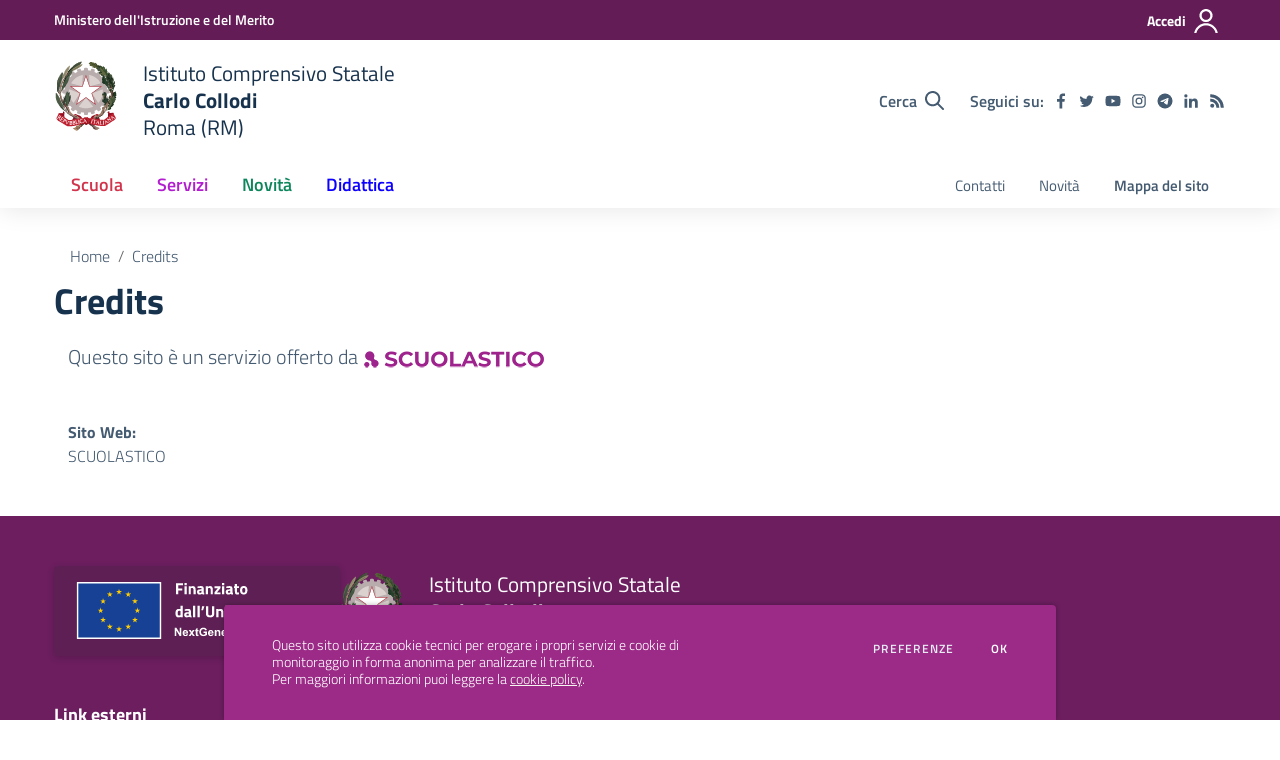

--- FILE ---
content_type: text/html; charset=UTF-8
request_url: https://next.demo.scuolastico.it/credits
body_size: 109296
content:
<!doctype html>
<html lang="it" style="visibility:hidden;opacity:0;">
    <head>
        <meta charset="utf-8">
        <meta name="viewport" content="width=device-width, initial-scale=1, shrink-to-fit=no">

                    <title>Credits - Istituto Comprensivo Statale Carlo Collodi - Roma (RM)</title>
        
    	<link rel="icon" type="image/x-icon" sizes="16x16" href="/img/logo.svg">
        <link rel="apple-touch-icon" href="/img/logo.svg">

        <meta name="theme-color" content="#641c57"/>

        <link rel="manifest" href="/manifest.json">

        <link rel="alternate" type="application/rss+xml" href="https://next.demo.scuolastico.it/feed/circolari.rss" title="Circolari - RSS">

        <meta name="generator" content="SCUOLASTICO 2023.06.29.1520">
        <meta name="application-name" content="SCUOLASTICO"
            data-versione="2023.06.29.1520"
            data-bootstrap-italia="1.6.4"
            data-bootstrap-italia-scuole="2.2.1"
            data-tema="02"
            data-generazione="2026-01-15 10:34:30"
        />

        
        <link href="/bootstrap-italia/css/bootstrap-italia.min.css?v=1.6.4" rel="stylesheet">
        <link href="/bootstrap-italia-scuole/css/splide.min.css?v=2.2.1" rel="stylesheet">
        <link href="/bootstrap-italia-scuole/css/scuole.css?v=2.2.1" rel="stylesheet" >
        <script src="/bootstrap-italia-scuole/js/modernizr.custom.js?v=2.2.1"></script>

        <link href="/css/scuolastico.css?v=2023.06.29.1520" rel="stylesheet">
        <link href="/css/scuolastico-scuole.css?v=2023.06.29.1520" rel="stylesheet">

        <link href="/css/colori-personalizzati.css?v=2023.06.29.1520" rel="stylesheet">
		
				
    </head>
	<body>

        <!--[if lt IE 8]>
            <p class="browserupgrade">È necessario aggiornare il browser</p>
        <![endif]-->

        <!-- svg vault -->
<div class="svg-vault d-none">
  <svg version="1.1" xmlns="http://www.w3.org/2000/svg" xmlns:xlink="http://www.w3.org/1999/xlink">
    <defs>
      <symbol id="svg-user" viewBox="0 0 32 32">
        <rect x="0" y="0.035" width="32" height="32" style="fill:none;" />
        <path 
          d="M3.234,32l-2.97,0c1.368,-7.448 7.893,-13.091 15.736,-13.091c7.843,0 14.368,5.643 15.736,13.091l-2.97,0c-1.322,-5.83 -6.536,-10.182 -12.766,-10.182c-6.23,0 -11.444,4.352 -12.766,10.182Zm12.766,-14.545c4.82,0 8.727,-3.908 8.727,-8.728c0,-4.82 -3.907,-8.727 -8.727,-8.727c-4.82,0 -8.727,3.907 -8.727,8.727c0,4.82 3.907,8.728 8.727,8.728Zm0,-2.91c-3.213,0 -5.818,-2.604 -5.818,-5.818c0,-3.213 2.605,-5.818 5.818,-5.818c3.213,0 5.818,2.605 5.818,5.818c0,3.214 -2.605,5.818 -5.818,5.818Z"
          style="fill-rule:nonzero;" />
      </symbol>
      <symbol id="svg-search" viewBox="0 0 32 32">
        <rect x="0" y="0.035" width="32" height="32" style="fill:none;" />
        <path 
          d="M20.743,23.178c-2.172,1.659 -4.887,2.645 -7.831,2.645c-7.131,0 -12.912,-5.78 -12.912,-12.911c0,-7.131 5.781,-12.912 12.912,-12.912c7.131,0 12.911,5.781 12.911,12.912c0,2.944 -0.986,5.659 -2.645,7.831l8.318,8.318c0.672,0.672 0.672,1.762 0,2.435c-0.673,0.672 -1.763,0.672 -2.435,0l-8.318,-8.318Zm-7.831,-19.735c-5.23,0 -9.469,4.239 -9.469,9.469c0,5.229 4.239,9.468 9.469,9.468l0.061,0c5.201,-0.033 9.407,-4.259 9.407,-9.468c0,-5.209 -4.206,-9.436 -9.407,-9.469l-0.061,0Z"
          style="fill-rule:nonzero;" />
      </symbol>
      <symbol id="svg-arrow-left-small" viewBox="0 0 32 32">
        <rect x="0" y="0.035" width="32" height="32" style="fill:none;" />
        <path
          d="M25.181,30.001c-0.238,1.727 -2.423,2.625 -3.804,1.501c-4.798,-4.48 -9.288,-9.281 -13.93,-13.923c-0.822,-0.879 -0.861,-2.215 -0.108,-3.14c4.481,-4.799 9.281,-9.288 13.923,-13.93c1.715,-1.603 5.473,0.882 3.256,3.256l-12.187,12.186l12.295,12.302c0.398,0.491 0.621,0.749 0.555,1.748Z"
          style="fill-rule:nonzero;" />
      </symbol>
      <symbol id="svg-arrow-right-small" viewBox="0 0 32 32">
        <rect x="0" y="0.035" width="32" height="32" style="fill:none;" />
        <path
          d="M6.819,30.001c0.238,1.727 2.423,2.625 3.804,1.501c4.798,-4.48 9.288,-9.281 13.93,-13.923c0.822,-0.879 0.861,-2.215 0.108,-3.14c-4.481,-4.799 -9.281,-9.288 -13.923,-13.93c-1.715,-1.603 -5.473,0.882 -3.256,3.256l12.187,12.186l-12.295,12.302c-0.398,0.491 -0.621,0.749 -0.555,1.748Z"
          style="fill-rule:nonzero;" />
      </symbol>
      <symbol id="svg-arrow-down-small" viewBox="0 0 32 32">
        <rect x="0" y="0.035" width="32" height="32" style="fill:none;" />
        <path
          d="M30.001,6.819c1.727,0.238 2.625,2.423 1.501,3.804c-4.48,4.798 -9.281,9.288 -13.923,13.93c-0.879,0.822 -2.215,0.861 -3.14,0.108c-4.799,-4.481 -9.288,-9.281 -13.93,-13.923c-1.603,-1.715 0.882,-5.473 3.256,-3.256l12.186,12.187l12.302,-12.295c0.491,-0.398 0.749,-0.621 1.748,-0.555Z"
          style="fill-rule:nonzero;" />
      </symbol>
      <symbol id="it-arrow-down" viewBox="0 0 32 32">
        <rect x="0" y="0.035" width="32" height="32" style="fill:none;" />
        <path
          d="M17.895,31.25l11.639,-11.638c0.271,-0.253 0.425,-0.607 0.425,-0.977c0,-0.732 -0.603,-1.335 -1.335,-1.335c-0.37,0 -0.724,0.154 -0.976,0.425l-10.322,10.304l0,-26.694c0,-0.732 -0.603,-1.335 -1.335,-1.335c-0.732,0 -1.335,0.603 -1.335,1.335l0,26.694l-10.304,-10.268c-0.252,-0.271 -0.606,-0.425 -0.976,-0.425c-0.732,0 -1.335,0.602 -1.335,1.335c0,0.37 0.154,0.724 0.425,0.976l11.71,11.603c1.029,1 2.69,1 3.719,0Z"
          style="fill-rule:nonzero;" />
      </symbol>
      <symbol id="it-arrow-left" viewBox="0 0 32 32">
        <rect x="0" y="0.035" width="32" height="32" style="fill:none;" />
        <path
          d="M0.787,17.887l11.589,11.625c0.248,0.254 0.588,0.397 0.943,0.397c0.354,0 0.694,-0.143 0.942,-0.397c0.516,-0.517 0.516,-1.367 0,-1.884l-10.257,-10.292l26.663,0c0.731,0 1.333,-0.602 1.333,-1.333c0,-0.732 -0.602,-1.333 -1.333,-1.333l-26.663,0l10.292,-10.292c0.247,-0.251 0.385,-0.59 0.385,-0.942c0,-0.738 -0.607,-1.345 -1.345,-1.345c-0.361,0 -0.707,0.145 -0.96,0.403l-11.589,11.625c-0.503,0.497 -0.787,1.176 -0.787,1.884c0,0.707 0.284,1.386 0.787,1.884Z"
          style="fill-rule:nonzero;" />
      </symbol>
      <symbol id="it-arrow-right" viewBox="0 0 32 32">
        <rect x="0" y="0.035" width="32" height="32" style="fill:none;" />
        <path
          d="M31.213,17.887l-11.589,11.625c-0.248,0.254 -0.588,0.397 -0.943,0.397c-0.354,0 -0.694,-0.143 -0.942,-0.397c-0.516,-0.517 -0.516,-1.367 0,-1.884l10.257,-10.292l-26.663,0c-0.731,0 -1.333,-0.602 -1.333,-1.333c0,-0.732 0.602,-1.333 1.333,-1.333l26.663,0l-10.292,-10.292c-0.247,-0.251 -0.385,-0.59 -0.385,-0.942c0,-0.738 0.607,-1.345 1.345,-1.345c0.361,0 0.707,0.145 0.96,0.403l11.589,11.625c0.503,0.497 0.787,1.176 0.787,1.884c0,0.707 -0.284,1.386 -0.787,1.884Z"
          style="fill-rule:nonzero;" />
      </symbol>
      <symbol id="it-arrow-up" viewBox="0 0 32 32">
        <rect x="0" y="0.035" width="32" height="32" style="fill:none;" />
        <path
          d="M17.895,0.75l11.639,11.638c0.271,0.253 0.425,0.607 0.425,0.977c0,0.732 -0.603,1.335 -1.335,1.335c-0.37,0 -0.724,-0.154 -0.976,-0.425l-10.322,-10.304l0,26.694c0,0.732 -0.603,1.335 -1.335,1.335c-0.732,0 -1.335,-0.603 -1.335,-1.335l0,-26.694l-10.304,10.268c-0.252,0.271 -0.606,0.425 -0.976,0.425c-0.732,0 -1.335,-0.602 -1.335,-1.335c0,-0.37 0.154,-0.724 0.425,-0.976l11.71,-11.603c1.029,-1 2.69,-1 3.719,0Z"
          style="fill-rule:nonzero;" />
      </symbol>
      <symbol id="it-more-items" viewBox="0 0 32 32">
        <rect x="0" y="0.035" width="32" height="32" style="fill:none;" />
        <path
          d="M16,26.676c1.469,0 2.662,1.192 2.662,2.662c0,1.469 -1.193,2.662 -2.662,2.662c-1.469,0 -2.662,-1.193 -2.662,-2.662c0,-1.47 1.193,-2.662 2.662,-2.662Zm0,-13.329c1.469,0 2.662,1.193 2.662,2.662c0,1.469 -1.193,2.662 -2.662,2.662c-1.469,0 -2.662,-1.193 -2.662,-2.662c0,-1.469 1.193,-2.662 2.662,-2.662Zm0,-13.347c1.469,0 2.662,1.193 2.662,2.662c0,1.47 -1.193,2.662 -2.662,2.662c-1.469,0 -2.662,-1.192 -2.662,-2.662c0,-1.469 1.193,-2.662 2.662,-2.662Z" />
      </symbol>
      <symbol id="it-download" viewBox="0 0 32 32">
        <rect x="0" y="0.035" width="32" height="32" style="fill:none;" />
        <path
          d="M31.182,22.222l-0.231,0c-0.488,0 -0.889,0.401 -0.889,0.889l0,5.333c-0.066,1.038 -0.971,1.839 -2.009,1.778l-24.017,0c-1.038,0.061 -1.943,-0.74 -2.009,-1.778l0,-5.333c0,-0.488 -0.402,-0.889 -0.889,-0.889l-0.231,0c-0.006,0 -0.012,0 -0.018,0c-0.488,0 -0.889,0.401 -0.889,0.889l0,5.333c0.132,2.075 1.942,3.677 4.018,3.556l24.035,0c2.05,0.081 3.814,-1.509 3.947,-3.556l0,-5.333c0.001,-0.462 -0.357,-0.852 -0.818,-0.889Z"
          style="fill-rule:nonzero;" />
        <path
          d="M23.236,16.871c-0.518,-0.516 -1.368,-0.516 -1.885,0l-4.018,4.018l0,-19.556c0,-0.731 -0.602,-1.333 -1.333,-1.333c-0.731,0 -1.333,0.602 -1.333,1.333l0,19.556l-4,-4.018c-0.517,-0.516 -1.368,-0.516 -1.885,0c-0.509,0.527 -0.509,1.375 0,1.902l5.334,5.334c0.497,0.503 1.176,0.787 1.884,0.787c0.708,0 1.387,-0.284 1.884,-0.787l5.334,-5.334c0.514,-0.522 0.522,-1.37 0.018,-1.902Z"
          style="fill-rule:nonzero;" />
      </symbol>
      <symbol id="it-print" viewBox="0 0 32 32">
        <rect x="0" y="0.035" width="32" height="32" style="fill:none;" />
        <path
          d="M29.333,9.689l-0.889,0l0,-7.022c0,-1.463 -1.203,-2.667 -2.666,-2.667l-19.556,0c-1.463,0 -2.666,1.204 -2.666,2.667l0,7.111l-0.889,0c-1.43,-0.001 -2.619,1.148 -2.667,2.578l0,8.888c0,1.463 1.204,2.667 2.667,2.667l0.889,0l0,5.333c0,1.463 1.203,2.667 2.666,2.667l19.556,0c1.463,0 2.666,-1.204 2.666,-2.667l0,-5.333l0.889,0c1.463,0 2.667,-1.204 2.667,-2.667l0,-8.888c0,-1.463 -1.204,-2.667 -2.667,-2.667Zm-24,-7.022c0,-0.488 0.402,-0.889 0.889,-0.889l19.556,0c0.487,0 0.889,0.401 0.889,0.889l0,7.004l-21.334,0l0,-7.004Zm21.334,26.666c0,0.488 -0.402,0.889 -0.889,0.889l-19.556,0c-0.487,0 -0.889,-0.401 -0.889,-0.889l0,-8.889c0,-0.487 0.402,-0.888 0.889,-0.888l19.556,0c0.487,0 0.889,0.401 0.889,0.888l0,8.889Zm3.555,-8.089c0,0.488 -0.401,0.889 -0.889,0.889l-0.889,0l0,-1.777c0,-1.463 -1.203,-2.667 -2.666,-2.667l-19.556,0c-1.463,0 -2.666,1.204 -2.666,2.667l0,1.777l-0.889,0c-0.488,0 -0.889,-0.401 -0.889,-0.889l0,-8.888c0,-0.488 0.401,-0.889 0.889,-0.889l26.666,0c0.488,0 0.889,0.401 0.889,0.889l0,8.888Z"
          style="fill-rule:nonzero;" />
        <path
          d="M23.093,24.269c0,-0.276 -0.224,-0.5 -0.5,-0.5l-13.222,0c-0.276,0 -0.5,0.224 -0.5,0.5l0,0.778c0,0.276 0.224,0.5 0.5,0.5l13.222,0c0.276,0 0.5,-0.224 0.5,-0.5l0,-0.778Z" />
      </symbol>
      <symbol id="it-hearing" viewBox="0 0 32 32">
        <rect x="0" y="0.035" width="32" height="32" style="fill:none;" />
        <path
          d="M23.403,31.995c-0.078,0.003 -0.155,0.005 -0.233,0.005c-2.972,0 -5.418,-2.446 -5.418,-5.418c0,-0.055 0.001,-0.11 0.002,-0.164c-0.106,-1.913 -3.169,-4.728 -4.408,-5.826c-2.497,-2.231 -5.153,-4.94 -5.153,-8.959c0.019,-5.688 4.705,-10.358 10.394,-10.358c5.754,0.105 10.43,4.868 10.429,10.624l-1.771,0c0.001,-4.784 -3.876,-8.748 -8.658,-8.854c-4.711,0.01 -8.586,3.878 -8.606,8.588c0,3.276 2.249,5.56 4.551,7.614c2.302,2.053 4.869,4.727 5.011,7.082c-0.005,0.079 -0.008,0.157 -0.008,0.236c0,2.01 1.655,3.665 3.665,3.665c0.068,0 0.135,-0.002 0.203,-0.006c2.117,-0.013 3.852,-1.759 3.852,-3.877c0,-0.095 -0.003,-0.189 -0.01,-0.284l1.771,0c0.001,0.06 0.002,0.12 0.002,0.179c0,3.105 -2.512,5.678 -5.615,5.753Z"
          style="fill-rule:nonzero;" />
        <circle cx="18.427" cy="11.013" r="3.541" />
        <path
          d="M6.546,19.76c-2.072,-2.018 -3.333,-4.728 -3.541,-7.614c-0.297,-4.951 2.239,-9.665 6.534,-12.146l0.885,1.523c-3.744,2.175 -5.938,6.303 -5.648,10.623c0.21,2.428 1.27,4.704 2.992,6.428l-1.222,1.186Z"
          style="fill-rule:nonzero;" />
      </symbol>
      <symbol id="it-email" viewBox="0 0 32 32">
        <rect x="0" y="0.035" width="32" height="32" style="fill:none;" />
        <path
          d="M27.2,6.397c1.203,-0.064 2.344,0.556 2.944,1.6c0.167,0.304 0.255,0.645 0.256,0.992l0,14.016c-0.191,1.576 -1.618,2.732 -3.2,2.592l-22.4,0c-1.582,0.14 -3.009,-1.016 -3.2,-2.592l0,-14.016c0.003,-0.349 0.096,-0.691 0.272,-0.992c0.598,-1.039 1.731,-1.658 2.928,-1.6l22.4,0m0,-1.6l-22.4,0c-1.779,-0.062 -3.453,0.87 -4.336,2.416c-0.304,0.543 -0.464,1.154 -0.464,1.776l0,14.016c0.178,2.461 2.337,4.347 4.8,4.192l22.4,0c2.463,0.155 4.622,-1.731 4.8,-4.192l0,-14.016c-0.005,-0.602 -0.153,-1.194 -0.432,-1.728c-0.876,-1.575 -2.567,-2.529 -4.368,-2.464Z"
          style="fill-rule:nonzero;" />
        <path
          d="M27.2,6.397c0.876,-0.001 1.715,0.358 2.32,0.992l-11.2,11.2c-0.601,0.605 -1.419,0.945 -2.272,0.944c-0.849,0.007 -1.665,-0.334 -2.256,-0.944l-11.2,-11.2c0.578,-0.607 1.371,-0.963 2.208,-0.992l22.4,0m0,-1.6l-22.4,0c-1.856,0.005 -3.55,1.086 -4.336,2.768l12.176,12.176c0.9,0.904 2.125,1.412 3.4,1.412c1.275,0 2.5,-0.508 3.4,-1.412l12.128,-12.128c-0.777,-1.711 -2.489,-2.815 -4.368,-2.816Z"
          style="fill-rule:nonzero;" />
        <path
          d="M21.312,16.589l-1.136,1.136l8.992,9.008l1.136,-1.136l-8.992,-9.008Zm-10.448,-0.16l-9.168,9.168l1.136,1.136l9.168,-9.168l-1.136,-1.136Z"
          style="fill-rule:nonzero;" />
      </symbol>
      <symbol id="it-share" viewBox="0 0 32 32">
        <rect x="0" y="0.035" width="32" height="32" style="fill:none;" />
        <path
          d="M25.704,0c-0.012,0 -0.024,0 -0.036,0c-3.376,0 -6.155,2.779 -6.155,6.155c0,0.769 0.144,1.531 0.425,2.247l-8.667,3.979c-1.157,-1.66 -3.057,-2.653 -5.08,-2.653c-3.396,0 -6.191,2.795 -6.191,6.191c0,3.396 2.795,6.19 6.191,6.19c2.023,0 3.923,-0.992 5.08,-2.653l8.649,4.033c-0.289,0.684 -0.451,1.416 -0.478,2.158c0,0.028 0,0.055 0,0.083c0,3.444 2.834,6.279 6.279,6.279c3.445,0 6.279,-2.835 6.279,-6.279c0,-3.445 -2.834,-6.279 -6.279,-6.279c-1.954,0 -3.8,0.912 -4.987,2.464l-8.685,-4.086c0.206,-0.616 0.313,-1.261 0.319,-1.91c-0.012,-0.662 -0.125,-1.318 -0.337,-1.946l8.756,-4.086c1.167,1.568 3.011,2.494 4.965,2.494c3.396,0 6.191,-2.794 6.191,-6.19c0,-3.396 -2.795,-6.191 -6.191,-6.191c-0.016,0 -0.032,0 -0.048,0Zm0,10.613c-0.024,0 -0.047,0 -0.071,0c-2.425,0 -4.421,-1.996 -4.421,-4.422c0,-2.425 1.996,-4.422 4.421,-4.422c2.406,0 4.393,1.963 4.422,4.369c0.029,2.419 -1.932,4.436 -4.351,4.475Zm-19.456,9.781c-0.024,0 -0.047,0 -0.071,0c-2.425,0 -4.422,-1.996 -4.422,-4.422c0,-2.425 1.997,-4.421 4.422,-4.421c2.406,0 4.393,1.963 4.422,4.368c0,2.426 -1.996,4.422 -4.422,4.422l0.071,0.053Zm19.456,9.728c-0.024,0 -0.047,0 -0.071,0c-2.425,0 -4.421,-1.996 -4.421,-4.421c0,-2.426 1.996,-4.422 4.421,-4.422c2.406,0 4.393,1.963 4.422,4.368c0,2.426 -1.996,4.422 -4.422,4.422l0.071,0.053Z"
          style="fill-rule:nonzero;" />
      </symbol>
      <symbol id="it-social-facebook" viewBox="0 0 32 32">
        <rect x="0" y="0.035" width="32" height="32" style="fill:none;" />
        <path
          d="M18.48,32l0,-14.576l4.912,0l0.736,-5.696l-5.648,0l0,-3.648c0,-1.6 0.464,-2.768 2.832,-2.768l2.992,0l0,-5.088c-1.456,-0.154 -2.92,-0.229 -4.384,-0.224c-4.352,0 -7.328,2.656 -7.328,7.52l0,4.192l-4.896,0l0,5.712l4.896,0l0,14.576l5.888,0Z"
          style="fill-rule:nonzero;" />
      </symbol>
      <symbol id="it-social-twitter" viewBox="0 0 32 32">
        <rect x="0" y="0.035" width="32" height="32" style="fill:none;" />
        <path
          d="M10.055,29.037c0.04,0 0.08,0 0.119,0c10.185,0 18.565,-8.38 18.565,-18.565c0,-0.04 0,-0.079 0,-0.119l0,-0.849c1.276,-0.934 2.38,-2.084 3.261,-3.397c-1.199,0.528 -2.47,0.878 -3.771,1.036c1.361,-0.81 2.386,-2.082 2.888,-3.584c-1.309,0.745 -2.733,1.267 -4.213,1.546c-1.241,-1.322 -2.976,-2.072 -4.789,-2.072c-3.6,0 -6.564,2.956 -6.574,6.556c-0.004,0.503 0.053,1.005 0.17,1.494c-5.284,-0.237 -10.227,-2.709 -13.588,-6.794c-1.751,2.977 -0.857,6.855 2.021,8.765c-1.042,-0.025 -2.063,-0.305 -2.972,-0.816c0.002,3.145 2.26,5.87 5.35,6.455c-0.552,0.156 -1.124,0.236 -1.698,0.237c-0.415,0.007 -0.83,-0.021 -1.24,-0.084c0.86,2.664 3.332,4.499 6.131,4.552c-2.322,1.83 -5.195,2.824 -8.152,2.819c-0.523,0 -1.045,-0.034 -1.563,-0.102c3,1.921 6.493,2.936 10.055,2.922"
          style="fill-rule:nonzero;" />
      </symbol>
      <symbol id="it-social-linkedin" viewBox="0 0 32 32">
        <rect x="0" y="0.035" width="32" height="32" style="fill:none;" />
        <path
          d="M24.062,10.087c-2.559,-0.087 -4.97,1.237 -6.268,3.445l0,-2.877l-6.447,0l0,21.31l6.624,0l0,-10.566c0,-2.789 0.515,-5.488 3.978,-5.488c3.463,0 3.427,3.197 3.427,5.665l0,10.389l6.624,0l0,-11.721c0,-5.736 -1.225,-10.157 -7.938,-10.157Zm-20.191,-10.087c-0.006,0 -0.012,0 -0.017,0c-2.114,0 -3.854,1.74 -3.854,3.854c0,2.113 1.74,3.853 3.854,3.853c2.107,0 3.843,-1.728 3.853,-3.836c0,-0.012 0,-0.023 0,-0.035c0,-2.104 -1.731,-3.836 -3.836,-3.836c0,0 0,0 0,0Zm-3.321,10.655l0,21.31l6.589,0l0,-21.31l-6.589,0Zm23.512,-0.533c-2.552,-0.094 -4.961,1.216 -6.268,3.41l0,-2.877l-6.447,0l0,21.31l6.624,0l0,-10.566c0,-2.789 0.515,-5.488 3.978,-5.488c3.463,0 3.427,3.197 3.427,5.665l0,10.389l6.624,0l0,-11.721c0,-5.736 -1.225,-10.157 -7.938,-10.157l0,0.035Zm-23.512,21.843l6.589,0l0,-21.31l-6.589,0l0,21.31Zm3.321,-31.965c-0.006,0 -0.012,0 -0.017,0c-2.114,0 -3.854,1.74 -3.854,3.854c0,2.113 1.74,3.853 3.854,3.853c2.107,0 3.843,-1.728 3.853,-3.836c0,-0.012 0,-0.023 0,-0.035c0,-2.104 -1.731,-3.836 -3.836,-3.836c0,0 0,0 0,0Z"
          style="fill-rule:nonzero;" />
      </symbol>
      <symbol id="it-pdf-document" viewBox="0 0 32 32">
        <rect x="0" y="0.035" width="32" height="32" style="fill:none;" />
        <path
          d="M27.117,6.024l-5.243,-5.243c-0.563,-0.562 -1.325,-0.881 -2.118,-0.881l-12.754,0c-1.656,0.006 -3,1.35 -3,3.006l0,25.995c0,1.656 1.344,2.999 3,2.999l17.996,0c1.656,0 3,-1.343 3,-2.999l0,-20.753c0,-0.793 -0.319,-1.562 -0.881,-2.124Zm-2.362,1.881l-4.756,0l0,-4.756l4.756,4.756Zm-17.753,20.996l0,-25.995l9.998,0l0,6.498c0,0.831 0.668,1.5 1.5,1.5l6.498,0l0,17.997l-17.996,0Zm15.634,-8.98c-0.762,-0.75 -2.937,-0.544 -4.024,-0.406c-1.075,-0.656 -1.793,-1.562 -2.3,-2.893c0.244,-1.006 0.632,-2.537 0.338,-3.5c-0.263,-1.637 -2.362,-1.474 -2.662,-0.368c-0.275,1.006 -0.025,2.406 0.437,4.193c-0.625,1.493 -1.556,3.499 -2.212,4.649c-1.25,0.643 -2.937,1.637 -3.187,2.887c-0.206,0.987 1.625,3.449 4.756,-1.95c1.399,-0.462 2.924,-1.031 4.274,-1.256c1.181,0.637 2.562,1.062 3.487,1.062c1.593,0 1.749,-1.762 1.093,-2.418Zm-12.379,4.862c0.319,-0.856 1.531,-1.844 1.9,-2.187c-1.187,1.893 -1.9,2.23 -1.9,2.187Zm5.099,-11.911c0.463,0 0.419,2.006 0.113,2.55c-0.275,-0.869 -0.269,-2.55 -0.113,-2.55Zm-1.524,8.536c0.606,-1.056 1.124,-2.312 1.543,-3.418c0.519,0.944 1.181,1.7 1.881,2.219c-1.3,0.268 -2.431,0.818 -3.424,1.199Zm8.223,-0.312c0,0 -0.312,0.375 -2.331,-0.488c2.194,-0.162 2.556,0.338 2.331,0.488Z"
          style="fill-rule:nonzero;" />
      </symbol>
      <symbol id="svg-gear" viewBox="0 0 32 32">
        <rect x="0" y="0.035" width="32" height="32" style="fill:none;" />
        <path
          d="M27.892,17.568c0.064,-0.512 0.112,-1.024 0.112,-1.568c0,-0.544 -0.048,-1.056 -0.112,-1.568l3.376,-2.64c0.304,-0.24 0.384,-0.672 0.192,-1.024l-3.2,-5.536c-0.192,-0.352 -0.624,-0.48 -0.976,-0.352l-3.984,1.6c-0.832,-0.64 -1.728,-1.168 -2.704,-1.568l-0.608,-4.24c-0.048,-0.384 -0.384,-0.672 -0.784,-0.672l-6.4,0c-0.4,0 -0.736,0.288 -0.784,0.672l-0.608,4.24c-0.976,0.4 -1.872,0.944 -2.704,1.568l-3.984,-1.6c-0.368,-0.144 -0.784,0 -0.976,0.352l-3.2,5.536c-0.208,0.352 -0.112,0.784 0.192,1.024l3.376,2.64c-0.064,0.512 -0.112,1.04 -0.112,1.568c0,0.528 0.048,1.056 0.112,1.568l-3.376,2.64c-0.304,0.24 -0.384,0.672 -0.192,1.024l3.2,5.536c0.192,0.352 0.624,0.48 0.976,0.352l3.984,-1.6c0.832,0.64 1.728,1.168 2.704,1.568l0.608,4.24c0.048,0.384 0.384,0.672 0.784,0.672l6.4,0c0.4,0 0.736,-0.288 0.784,-0.672l0.608,-4.24c0.976,-0.4 1.872,-0.944 2.704,-1.568l3.984,1.6c0.368,0.144 0.784,0 0.976,-0.352l3.2,-5.536c0.192,-0.352 0.112,-0.784 -0.192,-1.024l-3.376,-2.64Zm-11.888,4.032c-3.088,0 -5.6,-2.512 -5.6,-5.6c0,-3.088 2.512,-5.6 5.6,-5.6c3.088,0 5.6,2.512 5.6,5.6c0,3.088 -2.512,5.6 -5.6,5.6Z" />
      </symbol>
      <symbol id="svg-documents" viewBox="0 0 32 32">
        <rect x="0" y="0.035" width="32" height="32" style="fill:none;" />
        <path 
          d="M22.545,0l-17.454,0c-1.6,0 -2.909,1.309 -2.909,2.909l0,20.364l2.909,0l0,-20.364l17.454,0l0,-2.909Zm4.364,5.818l-16,0c-1.6,0 -2.909,1.309 -2.909,2.909l0,20.364c0,1.6 1.309,2.909 2.909,2.909l16,0c1.6,0 2.909,-1.309 2.909,-2.909l0,-20.364c0,-1.6 -1.309,-2.909 -2.909,-2.909Zm0,23.273l-16,0l0,-20.364l16,0l0,20.364Z" />
      </symbol>
      <symbol id="svg-news" viewBox="0 0 32 32">
        <rect x="0" y="0.035" width="32" height="32" style="fill:none;" />
        <path 
          d="M6.891,3.479c-0.358,0.033 -0.632,0.335 -0.63,0.695l0,3.826l-5.565,0c-0.385,0 -0.696,0.312 -0.696,0.696l0,16.174c0,2.117 1.781,3.652 3.826,3.652l24.565,0c2.045,0 3.609,-1.592 3.609,-3.652l0,-20.696c0,-0.384 -0.311,-0.695 -0.696,-0.695l-24.347,0c-0.022,-0.001 -0.044,-0.001 -0.066,0Zm0.761,1.391l22.957,0l0,20c0,1.421 -0.83,2.261 -2.218,2.261l-21.619,0c0.522,-0.613 0.88,-1.369 0.88,-2.261l0,-20Zm3.761,3.13c-0.358,0.034 -0.632,0.336 -0.63,0.696l0,6.261c0,0.384 0.311,0.696 0.695,0.696l15.305,0c0.384,0 0.695,-0.312 0.695,-0.696l0,-6.261c0,-0.384 -0.311,-0.696 -0.695,-0.696l-15.305,0c-0.021,-0.001 -0.043,-0.001 -0.065,0Zm-10.022,1.392l4.87,0l0,15.478c0,1.277 -0.969,2.149 -2.239,2.25c-0.022,0.003 -0.044,0.006 -0.065,0.011l-0.131,0c-1.387,0 -2.435,-0.898 -2.435,-2.261l0,-15.478Zm10.022,8.673c-0.249,0.018 -0.472,0.238 -0.586,0.576c-0.114,0.339 -0.102,0.745 0.032,1.066c0.135,0.321 0.371,0.507 0.619,0.489l15.305,0c0.25,0.006 0.484,-0.196 0.61,-0.528c0.127,-0.332 0.127,-0.742 0,-1.074c-0.126,-0.332 -0.36,-0.534 -0.61,-0.529l-15.305,0c-0.021,-0.001 -0.043,-0.001 -0.065,0Zm0,4.174c-0.249,0.018 -0.472,0.238 -0.586,0.576c-0.114,0.339 -0.102,0.745 0.032,1.066c0.135,0.321 0.371,0.507 0.619,0.489l15.305,0c0.25,0.006 0.484,-0.196 0.61,-0.528c0.127,-0.332 0.127,-0.743 0,-1.074c-0.126,-0.332 -0.36,-0.534 -0.61,-0.529l-15.305,0c-0.021,-0.001 -0.043,-0.001 -0.065,0Z"
          style="fill-rule:nonzero;" />
      </symbol>
      <symbol id="svg-bell" viewBox="0 0 32 32">
        <rect x="0" y="0.035" width="32" height="32" style="fill:none;" />
        <path
          d="M29.462,22.643c-1.208,-1.297 -3.467,-3.249 -3.467,-9.643c0,-4.856 -3.405,-8.744 -7.996,-9.697l0,-1.303c0,-1.104 -0.895,-2 -1.999,-2c-1.104,0 -1.999,0.896 -1.999,2l0,1.303c-4.591,0.953 -7.996,4.841 -7.996,9.697c0,6.394 -2.259,8.346 -3.467,9.643c-0.375,0.403 -0.541,0.885 -0.538,1.357c0.007,1.025 0.811,2 2.006,2l23.988,0c1.195,0 2,-0.975 2.006,-2c0.003,-0.472 -0.163,-0.954 -0.538,-1.357Zm-23.241,0.357c1.326,-1.748 2.776,-4.646 2.783,-9.964c0,-0.012 -0.004,-0.023 -0.004,-0.036c0,-3.866 3.134,-7 7,-7c3.866,0 7,3.134 7,7c0,0.012 -0.004,0.024 -0.004,0.036c0.007,5.319 1.457,8.217 2.783,9.964l-19.558,0Zm9.779,9c2.207,0 3.998,-1.791 3.998,-4l-7.996,0c0,2.209 1.79,4 3.998,4Z"
          style="fill-rule:nonzero;" />
      </symbol>
      <symbol id="svg-bell-solid" viewBox="0 0 32 32">
        <rect x="0" y="0.035" width="32" height="32" style="fill:none;" />
        <path
          d="M16,32c2.207,0 3.998,-1.791 3.998,-4l-7.996,0c0,2.209 1.79,4 3.998,4Zm13.462,-9.357c-1.208,-1.297 -3.467,-3.249 -3.467,-9.643c0,-4.856 -3.405,-8.744 -7.996,-9.698l0,-1.302c0,-1.104 -0.895,-2 -1.999,-2c-1.104,0 -1.999,0.896 -1.999,2l0,1.303c-4.591,0.953 -7.996,4.841 -7.996,9.697c0,6.394 -2.259,8.346 -3.467,9.643c-0.375,0.403 -0.541,0.885 -0.538,1.357c0.007,1.025 0.811,2 2.006,2l23.988,0c1.195,0 2,-0.975 2.006,-2c0.003,-0.472 -0.163,-0.954 -0.538,-1.357Z"
          style="fill-rule:nonzero;" />
      </symbol>
      <symbol id="svg-user-solid" viewBox="0 0 32 32">
        <rect x="0" y="0.035" width="32" height="32" style="fill:none;" />
        <path
          d="M16,16c4.419,0 8,-3.581 8,-8c0,-4.419 -3.581,-8 -8,-8c-4.419,0 -8,3.581 -8,8c0,4.419 3.581,8 8,8Zm5.6,2l-1.044,0c-1.387,0.637 -2.931,1 -4.556,1c-1.625,0 -3.162,-0.363 -4.556,-1l-1.044,0c-4.637,0 -8.4,3.762 -8.4,8.4l0,2.6c0,1.656 1.344,3 3,3l22,0c1.656,0 3,-1.344 3,-3l0,-2.6c0,-4.637 -3.762,-8.4 -8.4,-8.4Z"
          style="fill-rule:nonzero;" />
      </symbol>
      <symbol id="svg-bookmark-solid" viewBox="0 0 32 32">
        <rect x="0" y="0.035" width="32" height="32" style="fill:none;" />
        <path d="M4,32l0,-29c0,-1.657 1.343,-3 3,-3l18,0c1.657,0 3,1.343 3,3l0,29l-12,-7l-12,7Z"
          style="fill-rule:nonzero;" />
      </symbol>
      <symbol id="svg-home-solid" viewBox="0 0 32 32">
        <rect x="0" y="0.035" width="32" height="32" style="fill:none;" />
        <path
          d="M15.561,10.014l-10.242,8.435l0,9.104c0,0.488 0.401,0.889 0.889,0.889l6.225,-0.016c0.486,-0.002 0.884,-0.403 0.884,-0.889l0,-5.317c0,-0.487 0.401,-0.888 0.889,-0.888l3.555,0c0.488,0 0.889,0.401 0.889,0.888l0,5.313c0,0.001 0,0.002 0,0.003c0,0.488 0.401,0.889 0.889,0.889c0,0 0,0 0,0l6.223,0.017c0.487,0 0.888,-0.401 0.888,-0.889l0,-9.11l-10.239,-8.429c-0.247,-0.2 -0.603,-0.2 -0.85,0Zm16.178,5.733l-4.644,-3.828l0,-7.694c0,-0.366 -0.301,-0.667 -0.667,-0.667l-3.111,0c-0.365,0 -0.666,0.301 -0.666,0.667l0,4.033l-4.974,-4.092c-0.98,-0.807 -2.408,-0.807 -3.388,0l-14.062,11.581c-0.153,0.127 -0.242,0.315 -0.242,0.514c0,0.155 0.054,0.305 0.153,0.425l1.417,1.722c0.126,0.154 0.315,0.243 0.514,0.243c0.155,0 0.306,-0.054 0.425,-0.153l13.067,-10.762c0.247,-0.199 0.603,-0.199 0.85,0l13.067,10.762c0.12,0.099 0.27,0.153 0.425,0.153c0.199,0 0.387,-0.088 0.514,-0.241l1.416,-1.723c0.098,-0.119 0.152,-0.268 0.152,-0.423c0,-0.2 -0.09,-0.391 -0.246,-0.517Z"
          style="fill-rule:nonzero;" />
      </symbol>
      <symbol id="svg-exit" viewBox="0 0 32 32">
        <rect x="0" y="0.035" width="32" height="32" style="fill:none;" />
        <path
          d="M31.2,25.6l-4,0l0,-16.728c0,-1.363 -1.076,-2.472 -2.4,-2.472l-5.6,0l0,3.2l4.8,0l0,19.2l7.2,0c0.442,0 0.8,-0.358 0.8,-0.8l0,-1.6c0,-0.442 -0.358,-0.8 -0.8,-0.8Zm-15.588,-22.35l-9.6,2.487c-0.712,0.185 -1.212,0.848 -1.212,1.609l0,18.254l-4,0c-0.442,0 -0.8,0.358 -0.8,0.8l0,1.6c0,0.442 0.358,0.8 0.8,0.8l16.8,0l0,-23.941c0,-1.079 -0.978,-1.871 -1.988,-1.609Zm-2.412,14.35c-0.663,0 -1.2,-0.717 -1.2,-1.6c0,-0.884 0.537,-1.6 1.2,-1.6c0.662,0 1.2,0.716 1.2,1.6c0,0.883 -0.538,1.6 -1.2,1.6Z"
          style="fill-rule:nonzero;" />
      </symbol>
      <symbol id="svg-cancel-large" viewBox="0 0 32 32">
        <rect x="0" y="0.035" width="32" height="32" style="fill:none;" />
        <path
          d="M16,15.653l15.081,-15.082c0.307,0.307 0.613,0.613 0.919,0.919l-15.081,15.081l13.938,13.939l-0.918,0.919l-13.939,-13.939l-13.939,13.939l-0.918,-0.919l13.938,-13.939l-15.081,-15.081l0.919,-0.919l15.081,15.082Z"
          style="fill-rule:nonzero;" />
      </symbol>
      <symbol id="svg-arrow-circular-left" viewBox="0 0 32 32">
        <rect x="0" y="0.035" width="32" height="32" style="fill:none;" />
        <path
          d="M16.122,0.001c7.312,0.139 14.127,5.764 15.507,12.971c1.377,7.187 -2.875,15.071 -9.665,17.845c-5.676,2.319 -12.644,1.001 -17.087,-3.235c-4.996,-4.763 -6.364,-12.893 -3.121,-19.038c2.667,-5.055 8.163,-8.433 13.953,-8.543c0.207,-0.001 0.206,-0.001 0.413,0Zm-0.4,1c-6.87,0.131 -13.244,5.405 -14.538,12.159c-1.291,6.741 2.695,14.13 9.062,16.732c5.321,2.174 11.853,0.937 16.019,-3.034c4.675,-4.458 5.965,-12.088 2.926,-17.848c-2.494,-4.727 -7.609,-7.905 -13.081,-8.009c-0.195,-0.001 -0.194,-0.001 -0.388,0Z"
          style="fill-rule:nonzero;" />
        <path
          d="M17.823,11.527c-0.109,0.012 -0.2,0.05 -0.286,0.118c-1.377,1.273 -2.653,2.651 -3.979,3.976c-0.175,0.191 -0.188,0.474 -0.026,0.679c1.289,1.394 2.684,2.686 4.026,4.029c0.389,0.358 1.124,-0.257 0.708,-0.708l-3.647,-3.646l3.597,-3.596c0.13,-0.142 0.124,-0.176 0.14,-0.276c0.046,-0.293 -0.184,-0.59 -0.533,-0.576Z"
          style="fill-rule:nonzero;" />
      </symbol>
      <symbol id="svg-arrow-circular-right" viewBox="0 0 32 32">
        <rect x="0" y="0.035" width="32" height="32" style="fill:none;" />
        <path
          d="M16.122,0.001c7.312,0.139 14.127,5.764 15.507,12.971c1.377,7.187 -2.875,15.071 -9.665,17.845c-5.676,2.319 -12.644,1.001 -17.087,-3.235c-4.996,-4.763 -6.364,-12.893 -3.121,-19.038c2.667,-5.055 8.163,-8.433 13.953,-8.543c0.207,-0.001 0.206,-0.001 0.413,0Zm-0.4,1c-6.87,0.131 -13.244,5.405 -14.538,12.159c-1.291,6.741 2.695,14.13 9.062,16.732c5.321,2.174 11.853,0.937 16.019,-3.034c4.675,-4.458 5.965,-12.088 2.926,-17.848c-2.494,-4.727 -7.609,-7.905 -13.081,-8.009c-0.195,-0.001 -0.194,-0.001 -0.388,0Z"
          style="fill-rule:nonzero;" />
        <path
          d="M13.985,11.527c0.109,0.012 0.199,0.05 0.285,0.118c1.377,1.273 2.653,2.651 3.979,3.976c0.176,0.191 0.189,0.474 0.027,0.679c-1.289,1.394 -2.684,2.686 -4.027,4.029c-0.388,0.358 -1.124,-0.257 -0.707,-0.708l3.647,-3.646l-3.597,-3.596c-0.131,-0.142 -0.124,-0.176 -0.14,-0.276c-0.047,-0.293 0.184,-0.59 0.533,-0.576Z"
          style="fill-rule:nonzero;" />
      </symbol>
      <symbol id="svg-smile" viewBox="0 0 32 32">
        <rect x="0" y="0.035" width="32" height="32" style="fill:none;" />
        <path 
          d="M15.984,0c-8.832,0 -15.984,7.168 -15.984,16c0,8.832 7.152,16 15.984,16c8.848,0 16.016,-7.168 16.016,-16c0,-8.832 -7.168,-16 -16.016,-16Zm0.016,28.8c-7.072,0 -12.8,-5.728 -12.8,-12.8c0,-7.072 5.728,-12.8 12.8,-12.8c7.072,0 12.8,5.728 12.8,12.8c0,7.072 -5.728,12.8 -12.8,12.8Zm-5.52,-9.6c1.12,1.904 3.152,3.2 5.52,3.2c2.368,0 4.4,-1.296 5.52,-3.2l2.672,0c-1.28,3.28 -4.464,5.6 -8.192,5.6c-3.728,0 -6.912,-2.32 -8.192,-5.6l2.672,0Zm11.12,-9.6c1.325,0 2.4,1.075 2.4,2.4c0,1.325 -1.075,2.4 -2.4,2.4c-1.325,0 -2.4,-1.075 -2.4,-2.4c0,-1.325 1.075,-2.4 2.4,-2.4Zm-11.2,0c1.325,0 2.4,1.075 2.4,2.4c0,1.325 -1.075,2.4 -2.4,2.4c-1.325,0 -2.4,-1.075 -2.4,-2.4c0,-1.325 1.075,-2.4 2.4,-2.4Z" />
      </symbol>
      <symbol id="svg-classes" viewBox="0 0 32 32">
        <rect x="0" y="0.035" width="32" height="32" style="fill:none;" />
        <path
          d="M32,0c0,0 0,0 0,0l0,18.667l0,0l0,13.333l-32,0l0,-32l32,0Zm-28.667,28.667l5.334,0l0,-10l0,0l0,-15.334l-5.334,0l0,25.334Zm8.667,-10l0,10l6.667,0l0,-10l-6.667,0Zm16.667,0l-6.667,0l0,10l6.667,0l0,-10Zm-16.667,-3.334l16.667,0l0,-12l-16.667,0l0,12Z"
          style="fill-rule:nonzero;" />
      </symbol>
      <symbol id="svg-play" viewBox="0 0 32 32">
        <rect x="0" y="0.035" width="32" height="32" style="fill:none;" />
        <path 
          d="M16,0c-8.839,0 -16,7.161 -16,16c0,8.839 7.161,16 16,16c8.839,0 16,-7.161 16,-16c0,-8.839 -7.161,-16 -16,-16Zm7.465,17.548l-11.355,6.517c-1.02,0.567 -2.304,-0.162 -2.304,-1.355l0,-13.42c0,-1.187 1.278,-1.922 2.304,-1.355l11.355,6.904c1.058,0.593 1.058,2.122 0,2.709Z"
          style="fill-rule:nonzero;" />
      </symbol>
      <symbol id="svg-marker-simple" viewBox="0 0 32 32">
        <rect x="0" y="0.035" width="32" height="32" style="fill:none;" />
        <path 
          d="M16,0c-6.947,0 -12.6,5.653 -12.6,12.6c0,6.947 7.314,14.867 12.6,19.4c5.282,-4.53 12.6,-12.453 12.6,-19.4c0,-6.947 -5.653,-12.6 -12.6,-12.6Zm0,27.804c-3.355,-3.145 -9.45,-9.947 -9.45,-15.204c0,-5.212 4.238,-9.45 9.45,-9.45c5.212,0 9.45,4.238 9.45,9.45c0,5.257 -6.095,12.059 -9.45,15.204Z"
          style="fill-rule:nonzero;" />
      </symbol>
      <symbol id="svg-bar" viewBox="0 0 32 32">
        <rect x="0" y="0.035" width="32" height="32" style="fill:none;" />
        <path 
          d="M25.6,6.435l-1.6,0l0,-1.6c0,-0.883 -0.715,-1.6 -1.6,-1.6l-19.2,0c-0.885,0 -1.6,0.717 -1.6,1.6l0,12.8c0,3.133 1.298,5.966 3.376,8l-4.976,0l0,3.2l25.6,0l0,-3.2l-4.976,0c1.718,-1.68 2.89,-3.909 3.248,-6.4l1.728,0c3.528,0 6.4,-2.87 6.4,-6.4c0,-3.53 -2.872,-6.4 -6.4,-6.4Zm-4.8,11.2c0,4.411 -3.589,8 -8,8c-4.411,0 -8,-3.589 -8,-8l0,-11.2l16,0l0,11.2Zm4.8,-1.6l-1.6,0l0,-6.4l1.6,0c1.766,0 3.2,1.434 3.2,3.2c0,1.765 -1.434,3.2 -3.2,3.2Z"
          style="fill-rule:nonzero;" />
      </symbol>
      <symbol id="svg-car" viewBox="0 0 32 32">
        <rect x="0" y="0.035" width="32" height="32" style="fill:none;" />
        <path 
          d="M17.6,4c-5.634,0 -10.307,4.179 -11.086,9.6l-0.114,0c-3.53,0 -6.4,2.872 -6.4,6.4l0,3.2c0,0.885 0.717,1.6 1.6,1.6l3.496,0c0.662,1.859 2.421,3.2 4.504,3.2c2.083,0 3.842,-1.341 4.506,-3.2l5.39,0c0.662,1.859 2.422,3.2 4.504,3.2c2.082,0 3.842,-1.341 4.506,-3.2l1.894,0c0.883,0 1.6,-0.715 1.6,-1.6l0,-4.8c0,-7.941 -6.461,-14.4 -14.4,-14.4Zm10.104,9.6l-8.504,0l0,-6.272c3.765,0.542 6.922,2.957 8.504,6.272Zm-11.704,-6.237l0,6.237l-6.238,0c0.638,-3.13 3.108,-5.6 6.238,-6.237Zm-6.4,17.437c-0.882,0 -1.6,-0.718 -1.6,-1.6c0,-0.882 0.718,-1.6 1.6,-1.6c0.882,0 1.6,0.718 1.6,1.6c0,0.882 -0.718,1.6 -1.6,1.6Zm14.4,0c-0.882,0 -1.6,-0.718 -1.6,-1.6c0,-0.882 0.718,-1.6 1.6,-1.6c0.882,0 1.6,0.718 1.6,1.6c0,0.882 -0.718,1.6 -1.6,1.6Zm4.8,-3.2l-0.294,0c-0.664,-1.859 -2.423,-3.2 -4.506,-3.2c-2.083,0 -3.842,1.341 -4.504,3.2l-5.39,0c-0.664,-1.859 -2.423,-3.2 -4.506,-3.2c-2.083,0 -3.842,1.341 -4.504,3.2l-1.896,0l0,-1.6c0,-1.766 1.435,-3.2 3.2,-3.2l22.272,0c0.075,0.525 0.128,1.056 0.128,1.6l0,3.2Z"
          style="fill-rule:nonzero;" />
      </symbol>
      <symbol id="svg-parking" viewBox="0 0 32 32">
        <rect x="0" y="0.035" width="32" height="32" style="fill:none;" />
        <path
          d="M25.168,0c1.685,0 3.056,1.372 3.056,3.056l0,16.807c0,1.686 -1.371,3.056 -3.056,3.056l-3.719,0l-5.449,9.081l-5.449,-9.081l-3.719,0c-1.685,0 -3.056,-1.37 -3.056,-3.056l0,-16.807c0,-1.684 1.371,-3.056 3.056,-3.056l18.336,0Zm0,19.863l0,-16.807l-18.336,0l0,16.807l5.449,0l3.719,6.199l3.719,-6.199l5.449,0Zm-4.586,-13.751l3.058,6.112l0,3.056l-1.528,0c0,0.845 -0.683,1.528 -1.528,1.528c-0.845,0 -1.528,-0.683 -1.528,-1.528l-6.112,0c0,0.845 -0.683,1.528 -1.528,1.528c-0.845,0 -1.528,-0.683 -1.528,-1.528l-1.528,0l0,-3.056l3.056,-6.112l9.166,0Zm0.002,7.64l0,-1.528l-3.056,0l0,1.528l3.056,0Zm-6.112,0l0,-1.528l-3.056,0l0,1.528l3.056,0Zm6.112,-3.056l-1.528,-3.056l-6.112,0l-1.528,3.056l9.168,0Z"
          style="fill-rule:nonzero;" />
      </symbol>
      <symbol id="svg-chair-accessibility" viewBox="0 0 32 32">
        <rect x="0" y="0.035" width="32" height="32" style="fill:none;" />
        <path 
          d="M31.006,24.104l0.89,1.792c0.245,0.494 0.043,1.095 -0.452,1.34l-4.091,2.055c-1.003,0.498 -2.222,0.075 -2.699,-0.94l-3.924,-8.351l-8.73,0c-0.995,0 -1.839,-0.732 -1.98,-1.717c-2.118,-14.826 -1.996,-13.905 -2.02,-14.283c0,-2.272 1.895,-4.102 4.191,-3.996c2.079,0.097 3.753,1.807 3.808,3.888c0.054,2.058 -1.447,3.776 -3.413,4.065l0.291,2.043l8.123,0c0.552,0 1,0.448 1,1l0,2c0,0.552 -0.448,1 -1,1l-7.551,0l0.286,2l8.265,0c0.775,0 1.48,0.448 1.81,1.15l3.595,7.65l2.261,-1.147c0.495,-0.245 1.095,-0.043 1.34,0.451Zm-11.546,-2.104l-1.532,0c-0.486,3.388 -3.408,6 -6.928,6c-3.86,0 -7,-3.14 -7,-7c0,-2.594 1.418,-4.863 3.52,-6.072c-0.232,-1.623 -0.427,-2.992 -0.593,-4.146c-4.055,1.622 -6.927,5.591 -6.927,10.218c0,6.065 4.935,11 11,11c4.492,0 8.363,-2.707 10.069,-6.574l-1.609,-3.426Z"
          style="fill-rule:nonzero;" />
      </symbol>
      <symbol id="svg-entrance" viewBox="0 0 32 32">
        <rect x="0" y="0.035" width="32" height="32" style="fill:none;" />
        <path
          d="M24,32l-17.6,0c-1.765,0 -3.2,-1.435 -3.2,-3.2l0,-25.6c0,-1.763 1.435,-3.2 3.2,-3.2l17.6,0c1.765,0 3.2,1.437 3.2,3.2l0,4.8l-3.2,0l0,-4.8l-17.6,0l0,25.6l17.6,0l0,-4.8l3.2,0l0,4.8c0,1.765 -1.435,3.2 -3.2,3.2Zm4.8,-17.6l-13.744,0l3.675,-3.667l-2.262,-2.266l-7.531,7.519l7.529,7.544l2.266,-2.26l-3.664,-3.67l13.731,0l0,-3.2Z"
          style="fill-rule:nonzero;" />
      </symbol>
      <symbol id="svg-road" viewBox="0 0 32 32">
        <rect x="0" y="0.035" width="32" height="32" style="fill:none;" />
        <path
          d="M24,0c0.751,0 1.4,0.523 1.562,1.253l6.4,28.8c0.105,0.474 -0.011,0.97 -0.314,1.349c-0.304,0.378 -0.763,0.598 -1.248,0.598l-28.8,0c-0.485,0 -0.944,-0.22 -1.248,-0.598c-0.304,-0.379 -0.419,-0.875 -0.314,-1.349l6.4,-28.8c0.162,-0.73 0.812,-1.253 1.562,-1.253l16,0Zm4.407,28.8l-5.69,-25.6l-5.117,0l0,6.4l-3.2,0l0,-6.4l-5.117,0l-5.688,25.6l10.805,0l0,-6.4l3.2,0l0,6.4l10.807,0Zm-10.807,-16l0,6.4l-3.2,0l0,-6.4l3.2,0Z"
          style="fill-rule:nonzero;" />
      </symbol>
      <symbol id="svg-project" viewBox="0 0 32 32">
        <rect x="0" y="0.035" width="32" height="32" style="fill:none;" />
        <path
          d="M22.42,0l6.671,6.671l0,22.42c0,1.606 -1.305,2.909 -2.909,2.909l-20.364,0c-1.604,0 -2.909,-1.303 -2.909,-2.909l0,-26.182c0,-1.604 1.305,-2.909 2.909,-2.909l16.602,0Zm3.763,29.091l-0.001,-20.364l-5.818,0l0,-5.818l-14.546,0l0,26.182l20.365,0Zm-13.092,-2.909l8.727,0l-4.363,-7.273l-4.364,7.273Zm-4.364,-10.182l5.818,0l0,2.909l-5.818,0l0,-2.909Zm12.364,-1.455c1.204,0 2.182,0.978 2.182,2.182c0,1.204 -0.978,2.182 -2.182,2.182c-1.204,0 -2.182,-0.978 -2.182,-2.182c0,-1.204 0.978,-2.182 2.182,-2.182Zm-12.364,-2.909l8.728,0l0,2.909l-8.728,0l0,-2.909Zm0,-4.363l7.273,0l0,2.909l-7.273,0l0,-2.909Z"
          style="fill-rule:nonzero;" />
      </symbol>
      <symbol id="svg-school" viewBox="0 0 32 32">
        <rect x="0" y="0.035" width="32" height="32" style="fill:none;" />
        <path
          d="M1.455,23.273c-0.803,0 -1.455,0.651 -1.455,1.454l0,2.909c0,0.805 0.652,1.455 1.455,1.455c0.802,0 1.454,-0.65 1.454,-1.455l0,-2.909c0,-0.803 -0.652,-1.454 -1.454,-1.454Zm29.741,-12.937l-14.546,-7.273c-0.408,-0.205 -0.891,-0.205 -1.302,0l-14.545,7.273c-0.291,0.144 -0.515,0.397 -0.647,0.672c-0.088,0.177 -0.156,0.48 -0.156,0.628l0,8.386c0,0.801 0.652,1.454 1.455,1.454c0.802,0 1.454,-0.653 1.454,-1.454l0,-6.236l2.909,1.164l0,7.133c0,0.55 0.311,1.053 0.805,1.3c2.5,1.248 5.07,2.791 9.377,2.791c4.307,0 6.879,-1.543 9.378,-2.791c0.493,-0.249 0.804,-0.75 0.804,-1.302l0,-7.133l4.905,-1.962c0.531,-0.212 0.888,-0.717 0.912,-1.29c0.024,-0.572 -0.291,-1.103 -0.803,-1.36Zm-7.923,10.846l-1.418,0.709c-3.667,1.834 -8.044,1.834 -11.71,0l-1.418,-0.709l0,-5.069l6.732,2.694c0.175,0.07 0.358,0.102 0.541,0.102c0.183,0 0.367,-0.032 0.541,-0.103l6.732,-2.694l0,5.07Zm-7.273,-5.294l-10.998,-4.4l10.998,-5.497l10.998,5.497l-10.998,4.4Z"
          style="fill-rule:nonzero;" />
      </symbol>
      <symbol id="svg-service" viewBox="0 0 32 32">
        <rect x="0" y="0.035" width="32" height="32" style="fill:none;" />
        <path
          d="M32,2.814l0,26.372l-21.428,0l0,-8.241l3.297,0l0,4.945l14.834,0l0,-19.78l-18.131,0l0,-3.296l21.428,0Zm-16.483,11.538c1.82,0 3.297,1.48 3.297,3.296l0,1.649l3.296,0l0,-1.649c0,-3.636 -2.958,-6.593 -6.593,-6.593l-9.207,0l3.296,-3.296l-2.33,-2.331l-7.276,7.275l7.276,7.278l2.33,-2.331l-3.296,-3.297l9.207,0l0,-0.001Z"
          style="fill-rule:nonzero;" />
      </symbol>
      <symbol id="svg-link" viewBox="0 0 32 32">
        <rect x="0" y="0.035" width="32" height="32" style="fill:none;" />
        <path
          d="M20.413,11.586c3.734,3.739 3.683,9.732 0.022,13.412c-0.007,0.008 -0.015,0.016 -0.022,0.023l-4.2,4.2c-3.705,3.705 -9.731,3.704 -13.435,0c-3.705,-3.703 -3.705,-9.731 0,-13.435l2.319,-2.319c0.615,-0.615 1.674,-0.206 1.706,0.663c0.04,1.108 0.239,2.221 0.605,3.295c0.125,0.364 0.036,0.767 -0.236,1.039l-0.818,0.817c-1.752,1.752 -1.807,4.604 -0.072,6.373c1.751,1.786 4.63,1.797 6.395,0.032l4.2,-4.2c1.762,-1.761 1.755,-4.609 0,-6.364c-0.231,-0.231 -0.464,-0.41 -0.646,-0.535c-0.261,-0.18 -0.422,-0.472 -0.434,-0.788c-0.025,-0.661 0.209,-1.341 0.731,-1.863l1.316,-1.316c0.345,-0.345 0.886,-0.388 1.286,-0.108c0.458,0.32 0.888,0.679 1.283,1.074Zm8.808,-8.808c-3.704,-3.704 -9.73,-3.705 -13.435,0l-4.2,4.2c-0.007,0.007 -0.015,0.015 -0.022,0.023c-3.661,3.68 -3.712,9.674 0.022,13.412c0.395,0.395 0.825,0.754 1.283,1.074c0.4,0.28 0.941,0.237 1.286,-0.108l1.316,-1.316c0.522,-0.522 0.756,-1.202 0.731,-1.863c-0.012,-0.316 -0.173,-0.608 -0.434,-0.788c-0.182,-0.125 -0.415,-0.304 -0.646,-0.535c-1.755,-1.755 -1.762,-4.603 0,-6.364l4.2,-4.2c1.765,-1.765 4.644,-1.754 6.395,0.032c1.734,1.769 1.68,4.621 -0.072,6.373l-0.818,0.817c-0.272,0.272 -0.361,0.675 -0.236,1.039c0.366,1.074 0.565,2.187 0.605,3.295c0.032,0.869 1.091,1.278 1.706,0.663l2.319,-2.319c3.705,-3.704 3.705,-9.732 0,-13.435Z"
          style="fill-rule:nonzero;" />
      </symbol>
      <symbol id="svg-ticket" viewBox="0 0 32 32">
        <rect x="0" y="0.035" width="32" height="32" style="fill:none;" />
        <path
          d="M7.111,10.667l17.778,0l0,10.666l-17.778,0l0,-10.666Zm22.222,5.333c0,1.473 1.194,2.667 2.667,2.667l0,5.333c0,1.473 -1.194,2.667 -2.667,2.667l-26.666,0c-1.473,0 -2.667,-1.194 -2.667,-2.667l0,-5.333c1.473,0 2.667,-1.194 2.667,-2.667c0,-1.473 -1.194,-2.667 -2.667,-2.667l0,-5.333c0,-1.473 1.194,-2.667 2.667,-2.667l26.666,0c1.473,0 2.667,1.194 2.667,2.667l0,5.333c-1.473,0 -2.667,1.194 -2.667,2.667Zm-2.666,-5.778c0,-0.736 -0.597,-1.333 -1.334,-1.333l-18.666,0c-0.737,0 -1.334,0.597 -1.334,1.333l0,11.556c0,0.736 0.597,1.333 1.334,1.333l18.666,0c0.737,0 1.334,-0.597 1.334,-1.333l0,-11.556Z"
          style="fill-rule:nonzero;" />
      </symbol>
      <symbol id="svg-doc-document" viewBox="0 0 32 32">
        <rect x="0" y="0.035" width="32" height="32" style="fill:none;" />
        <path
          d="M5.819,29.091l20.363,0l0,-1.455l2.91,0l0,1.455c0,1.604 -1.305,2.909 -2.91,2.909l-20.363,0c-1.605,0 -2.909,-1.305 -2.909,-2.909l0,-1.455l2.909,0l0,1.455Zm5.818,-11.636l0,2.909c0,2.405 1.958,4.363 4.364,4.363c2.405,0 4.363,-1.958 4.363,-4.363l0,-2.909c0,-2.406 -1.958,-4.364 -4.363,-4.364c-2.406,0 -4.364,1.958 -4.364,4.364Zm18.909,-4.364l0,2.909l-4.364,0c-0.801,0 -1.454,0.652 -1.454,1.455l0,2.909c0,0.803 0.653,1.454 1.454,1.454l4.364,0l0,2.909l-4.364,0c-2.405,0 -4.363,-1.958 -4.363,-4.363l0,-2.909c0,-2.406 1.958,-4.364 4.363,-4.364l4.364,0Zm-13.091,4.364l0,2.909c0,0.803 -0.653,1.454 -1.454,1.454c-0.802,0 -1.455,-0.651 -1.455,-1.454l0,-2.909c0,-0.803 0.653,-1.455 1.455,-1.455c0.801,0 1.454,0.652 1.454,1.455Zm11.637,-7.273l-2.91,0l0,-1.455l-5.818,0l0,-5.818l-14.545,0l0,7.273l-2.909,0l0,-7.273c0,-1.603 1.304,-2.909 2.909,-2.909l16.602,0l6.671,6.671l0,3.511Z" />
        <path
          d="M1.306,13.091l4.364,0c2.405,0 4.363,1.958 4.363,4.364l0,2.909c0,2.405 -1.958,4.363 -4.363,4.363l-4.364,0l0,-11.636Zm4.364,2.909l-1.461,0l0,5.818l1.461,0c0.801,0 1.454,-0.651 1.454,-1.454l0,-2.909c0,-0.803 -0.653,-1.455 -1.454,-1.455Z" />
      </symbol>
      <symbol id="svg-xml-document" viewBox="0 0 32 32">
        <rect x="0" y="0.035" width="32" height="32" style="fill:none;" />
        <path
          d="M5.818,29.091l20.364,0l0,-1.455l2.91,0l0,1.455c0,1.604 -1.305,2.909 -2.91,2.909l-20.364,0c-1.605,0 -2.91,-1.305 -2.91,-2.909l0,-1.455l2.91,0l0,1.455Zm14.563,-16.002c0.135,0.002 0.271,0.023 0.405,0.064c0.612,0.186 1.032,0.752 1.032,1.392l0,10.183l-2.909,0l0,-5.377l-0.244,0.363c-0.54,0.811 -1.881,0.811 -2.421,0l-0.244,-0.365l0,5.378l-2.909,0l0,-10.182c0,-0.64 0.42,-1.206 1.033,-1.391c0.61,-0.188 1.275,0.051 1.632,0.585l1.699,2.548l1.699,-2.55c0.275,-0.413 0.735,-0.649 1.212,-0.648l0.015,0Zm5.801,0.001l0,8.728l4.364,0l0,2.909l-7.273,0l0,-11.637l2.909,0Zm-19.541,2.991l1.795,-2.991l3.394,0l-3.493,5.818l3.493,5.819l-3.394,0l-1.795,-2.989l-1.794,2.989l-3.393,0l3.491,-5.819l-3.491,-5.818l3.393,0l1.794,2.991Zm15.78,-16.081l6.671,6.671l0,3.51l-2.91,0l0,-1.455l-5.818,0l0,-5.818l-14.546,0l0,7.274l-2.91,0l0,-7.273c0,-1.606 1.305,-2.909 2.91,-2.909l16.603,0Z"
          style="fill-rule:nonzero;" />
      </symbol>
      <symbol id="svg-paperclip" viewBox="0 0 32 32">
        <rect x="0" y="0.035" width="32" height="32" style="fill:none;" />
        <path
          d="M4.703,29.133c-3.652,-3.768 -3.584,-9.844 0.086,-13.598l13.11,-13.41c2.77,-2.834 7.272,-2.834 10.042,0c2.744,2.805 2.747,7.333 0,10.142l-11.428,11.678c-1.866,1.909 -4.914,1.882 -6.749,-0.062c-1.767,-1.874 -1.71,-4.842 0.091,-6.685l8.984,-9.177c0.387,-0.395 1.02,-0.401 1.414,-0.015l1.429,1.399c0.395,0.386 0.401,1.019 0.015,1.414l-8.983,9.176c-0.308,0.315 -0.327,0.839 -0.04,1.143c0.273,0.29 0.702,0.295 0.98,0.011l11.428,-11.679c1.226,-1.254 1.226,-3.295 0,-4.55c-1.2,-1.226 -3.123,-1.227 -4.323,0l-13.11,13.41c-2.172,2.223 -2.206,5.82 -0.074,8.02c2.126,2.193 5.561,2.196 7.691,0.018l10.754,-11c0.386,-0.395 1.019,-0.402 1.414,-0.016l1.43,1.398c0.395,0.386 0.402,1.019 0.016,1.414l-10.754,11c-3.724,3.808 -9.746,3.763 -13.423,-0.031Z"
          style="fill-rule:nonzero;" />
      </symbol>
      <symbol id="svg-school-building" viewBox="0 0 32 32">
        <rect x="0" y="0.035" width="32" height="32" style="fill:none;" />
        <path
          d="M0,14.4l0,13.6c0,0.442 0.358,0.8 0.8,0.8l4,0l0,-16l-3.2,0c-0.883,0 -1.6,0.716 -1.6,1.6Zm18,-2.4l-1.2,0l0,-2c0,-0.221 -0.179,-0.4 -0.4,-0.4l-0.8,0c-0.221,0 -0.4,0.179 -0.4,0.4l0,3.2c0,0.221 0.179,0.4 0.4,0.4l2.4,0c0.221,0 0.4,-0.179 0.4,-0.4l0,-0.8c0,-0.221 -0.179,-0.4 -0.4,-0.4Zm6.888,-3.198l-8,-5.334c-0.537,-0.357 -1.239,-0.357 -1.775,0l-8,5.334c-0.445,0.296 -0.713,0.796 -0.713,1.331l0,18.667l6.4,0l0,-7.2c0,-0.442 0.358,-0.8 0.8,-0.8l4.8,0c0.442,0 0.8,0.358 0.8,0.8l0,7.2l6.4,0l0,-18.667c0,-0.535 -0.268,-1.035 -0.712,-1.331Zm-8.888,7.198c-2.209,0 -4,-1.791 -4,-4c0,-2.209 1.791,-4 4,-4c2.209,0 4,1.791 4,4c0,2.209 -1.791,4 -4,4Zm14.4,-3.2l-3.2,0l0,16l4,0c0.442,0 0.8,-0.358 0.8,-0.8l0,-13.6c0,-0.884 -0.716,-1.6 -1.6,-1.6Z"
          style="fill-rule:nonzero;" />
      </symbol>
      <symbol id="svg-newspaper" viewBox="0 0 32 32">
        <rect x="0" y="0.035" width="32" height="32" style="fill:none;" />
        <path
          d="M30.667,5.333l-24.445,0c-1.159,0 -2.147,0.744 -2.514,1.778l-2.375,0c-0.736,0 -1.333,0.597 -1.333,1.333l0,15.112c0,1.718 1.393,3.111 3.111,3.111l27.556,0c0.736,0 1.333,-0.597 1.333,-1.334l0,-18.666c0,-0.737 -0.597,-1.334 -1.333,-1.334Zm-28,18.223l0,-13.778l0.889,0l0,13.778c0,0.245 -0.2,0.444 -0.445,0.444c-0.245,0 -0.444,-0.199 -0.444,-0.444Zm26.666,0.444l-23.143,0c0.021,-0.145 0.032,-0.294 0.032,-0.444l0,-15.556l23.111,0l0,16Zm-19.777,-6.667l7.555,0c0.368,0 0.667,-0.298 0.667,-0.666l0,-5.334c0,-0.368 -0.299,-0.666 -0.667,-0.666l-7.555,0c-0.369,0 -0.667,0.298 -0.667,0.666l0,5.334c0,0.368 0.298,0.666 0.667,0.666Zm1.555,-4.444l4.445,0l0,2.222l-4.445,0l0,-2.222Zm-2.222,7.778l0,-1.334c0,-0.368 0.298,-0.666 0.667,-0.666l7.555,0c0.368,0 0.667,0.298 0.667,0.666l0,1.334c0,0.368 -0.299,0.666 -0.667,0.666l-7.555,0c-0.369,0 -0.667,-0.298 -0.667,-0.666Zm10.667,0l0,-1.334c0,-0.368 0.298,-0.666 0.666,-0.666l5.778,0c0.368,0 0.667,0.298 0.667,0.666l0,1.334c0,0.368 -0.299,0.666 -0.667,0.666l-5.778,0c-0.368,0 -0.666,-0.298 -0.666,-0.666Zm0,-8l0,-1.334c0,-0.368 0.298,-0.666 0.666,-0.666l5.778,0c0.368,0 0.667,0.298 0.667,0.666l0,1.334c0,0.368 -0.299,0.666 -0.667,0.666l-5.778,0c-0.368,0 -0.666,-0.298 -0.666,-0.666Zm0,4l0,-1.334c0,-0.368 0.298,-0.666 0.666,-0.666l5.778,0c0.368,0 0.667,0.298 0.667,0.666l0,1.334c0,0.368 -0.299,0.666 -0.667,0.666l-5.778,0c-0.368,0 -0.666,-0.298 -0.666,-0.666Z"
          style="fill-rule:nonzero;" />
      </symbol>
      <symbol id="svg-hand-point-up" viewBox="0 0 32 32">
        <rect x="0" y="0.035" width="32" height="32" style="fill:none;" />
        <path
          d="M8.6,5.2l0,5.386c-0.461,-0.091 -0.93,-0.136 -1.4,-0.136c-2.995,0 -5.2,2.192 -5.2,5.75c0,2.832 3.034,3.563 4.924,4.732c0.776,0.483 1.457,1.062 2.078,1.615l0.009,0.009l0.01,0.008c1.092,0.957 1.479,1.451 1.479,1.886l0,0.167c-0.31,0.36 -0.5,0.846 -0.5,1.383l0,4c0,1.105 0.806,2 1.8,2l14.4,0c0.994,0 1.8,-0.895 1.8,-2l0,-4c0,-0.537 -0.19,-1.023 -0.5,-1.383l0,-0.167c0,-1.793 2.5,-4.196 2.5,-7.95l0,-1.331c0,-3.909 -2.416,-6.175 -5.697,-6.246c-1.113,-0.781 -2.549,-1.156 -3.924,-0.999c-0.437,-0.223 -0.9,-0.39 -1.379,-0.496l0,-2.228c0,-2.84 -2.349,-5.2 -5.2,-5.2c-2.819,0 -5.2,2.381 -5.2,5.2Zm7.4,0l0,5.689c0.917,-0.802 2.677,-0.901 3.816,0.31c1.228,-0.702 2.851,-0.106 3.351,0.807c2.446,-0.407 3.833,0.63 3.833,3.163l0,1.331c0,2.843 -2.245,4.826 -2.48,7.5l-11.047,0c-0.185,-1.577 -1.326,-2.685 -2.475,-3.692c-0.79,-0.705 -1.581,-1.358 -2.492,-1.925c-1.462,-0.905 -3.506,-1.633 -3.506,-2.183c0,-1.461 0.55,-2.75 2.2,-2.75c2.2,0 3.317,1.65 4.4,1.65l0,-9.9c0,-1.152 1.031,-2.2 2.2,-2.2c1.186,0 2.2,1.014 2.2,2.2Zm8,21.3c0.828,0 1.5,0.672 1.5,1.5c0,0.828 -0.672,1.5 -1.5,1.5c-0.828,0 -1.5,-0.672 -1.5,-1.5c0,-0.828 0.672,-1.5 1.5,-1.5Z"
          style="fill-rule:nonzero;" />
      </symbol>
      <symbol id="svg-content" viewBox="0 0 32 32">
        <rect x="0" y="0.035" width="32" height="32" style="fill:none;" />
        <path
          d="M20.491,1.123l0,2.807c0,0.62 -0.502,1.123 -1.123,1.123l-17.964,0c-0.621,0 -1.123,-0.503 -1.123,-1.123l0,-2.807c0,-0.62 0.502,-1.123 1.123,-1.123l17.964,0c0.621,0 1.123,0.503 1.123,1.123Zm-20.21,8.982l0,2.807c0,0.62 0.502,1.123 1.123,1.123l29.192,0c0.621,0 1.123,-0.503 1.123,-1.123l0,-2.807c0,-0.62 -0.502,-1.123 -1.123,-1.123l-29.192,0c-0.621,0 -1.123,0.503 -1.123,1.123Zm1.123,21.895l29.192,0c0.621,0 1.123,-0.503 1.123,-1.123l0,-2.807c0,-0.62 -0.502,-1.123 -1.123,-1.123l-29.192,0c-0.621,0 -1.123,0.503 -1.123,1.123l0,2.807c0,0.62 0.502,1.123 1.123,1.123Zm17.964,-14.035l-17.964,0c-0.621,0 -1.123,0.503 -1.123,1.123l0,2.807c0,0.62 0.502,1.123 1.123,1.123l17.964,0c0.621,0 1.123,-0.503 1.123,-1.123l0,-2.807c0,-0.62 -0.502,-1.123 -1.123,-1.123Z"
          style="fill-rule:nonzero;" />
      </symbol>
      <symbol id="svg-generic-document" viewBox="0 0 32 32">
        <rect x="0" y="0.035" width="32" height="32" style="fill:none;" />
        <path
          d="M22.42,0l6.671,6.671l0,22.42c0,1.606 -1.305,2.909 -2.909,2.909l-20.364,0c-1.604,0 -2.909,-1.303 -2.909,-2.909l0,-26.182c0,-1.604 1.305,-2.909 2.909,-2.909l16.602,0Zm3.763,29.091l-0.001,-20.364l-5.818,0l0,-5.818l-14.546,0l0,26.182l20.365,0Zm-13.092,-2.909l8.727,0l-4.363,-7.273l-4.364,7.273Zm-4.364,-10.182l5.818,0l0,2.909l-5.818,0l0,-2.909Zm12.364,-1.455c1.204,0 2.182,0.978 2.182,2.182c0,1.204 -0.978,2.182 -2.182,2.182c-1.204,0 -2.182,-0.978 -2.182,-2.182c0,-1.204 0.978,-2.182 2.182,-2.182Zm-12.364,-2.909l8.728,0l0,2.909l-8.728,0l0,-2.909Zm0,-4.363l7.273,0l0,2.909l-7.273,0l0,-2.909Z"
          style="fill-rule:nonzero;" />
      </symbol>
      <symbol id="svg-filters" viewBox="0 0 32 32">
        <rect x="0" y="0.035" width="32" height="32" style="fill:none;" />
        <path id="Rectangle-4-Copy"
          d="M21.333,24l0,2.667l-10.666,0l0,-2.667l10.666,0Zm5.334,-9.333l0,2.666l-21.334,0l0,-2.666l21.334,0Zm5.333,-9.334l0,2.667l-32,0l0,-2.667l32,0Z" />
      </symbol>
      <symbol id="svg-calendar" viewBox="0 0 32 32">
        <rect x="0" y="0.035" width="32" height="32" style="fill:none;" />
        <path
          d="M27,4l-3,0l0,-3.25c0,-0.412 -0.337,-0.75 -0.75,-0.75l-2.5,0c-0.413,0 -0.75,0.338 -0.75,0.75l0,3.25l-8,0l0,-3.25c0,-0.412 -0.338,-0.75 -0.75,-0.75l-2.5,0c-0.412,0 -0.75,0.338 -0.75,0.75l0,3.25l-3,0c-1.656,0 -3,1.344 -3,3l0,22c0,1.656 1.344,3 3,3l22,0c1.656,0 3,-1.344 3,-3l0,-22c0,-1.656 -1.344,-3 -3,-3Zm-0.375,25l-21.25,0c-0.206,0 -0.375,-0.169 -0.375,-0.375l0,-18.625l22,0l0,18.625c0,0.206 -0.169,0.375 -0.375,0.375Z"
          style="fill-rule:nonzero;" />
      </symbol>
      <symbol id="svg-books" viewBox="0 0 32 32">
        <rect x="0" y="0.035" width="32" height="32" style="fill:none;" />
        <path 
          d="M26.857,0l-21.771,0c-0.972,0 -2.8,0.594 -2.8,2.857l0,26.286c0,2.263 1.874,2.857 2.857,2.857l17.143,0c1.874,0 2.605,-1.291 2.8,-2.286l1.771,0c0.983,0 2.857,-0.594 2.857,-2.857l0,-24c0,-2.263 -1.874,-2.857 -2.857,-2.857Zm-2.857,29.143c0,0.286 -0.103,1.714 -1.714,1.714l-17.143,0c-0.286,0 -1.714,-0.103 -1.714,-1.714l0,-23.954c0.571,0.388 1.245,0.525 1.714,0.525l17.143,0c0.285,0 1.714,0.103 1.714,1.715l0,21.714Zm4.571,-2.286c0,1.612 -1.428,1.714 -1.714,1.714l-1.714,0l0,-21.142c0,-2.263 -1.874,-2.858 -2.857,-2.858l-17.143,0c-0.286,0 -1.714,-0.102 -1.714,-1.714c0,-1.611 1.382,-1.714 1.657,-1.714l21.771,0c0.286,0 1.714,0.103 1.714,1.714l0,24Zm-21.714,-13.143l13.714,0l0,-4.571l-13.714,0l0,4.571Zm1.143,-3.428l11.429,0l0,2.285l-11.429,0l0,-2.285Zm19.429,-5.143l0,21.143l-1.143,0l0,-21.143c0,-1.612 -1.429,-1.714 -1.715,-1.714l-19.428,0l0,-1.143l19.428,0c0.983,0 2.858,0.594 2.858,2.857Z"
          style="fill-rule:nonzero;" />
      </symbol>
      <symbol id="svg-programs" viewBox="0 0 32 32">
        <rect x="0" y="0.035" width="32" height="32" style="fill:none;" />
        <path 
          d="M25.846,0l-19.692,0c-2.462,0 -2.462,2.462 -2.462,2.462l0,27.076c0,2.462 2.462,2.462 2.462,2.462l19.692,0c2.462,0 2.462,-2.462 2.462,-2.462l0,-27.076c0,-2.462 -2.462,-2.462 -2.462,-2.462Zm1.231,29.526c-0.012,0.566 -0.234,1.243 -1.231,1.243l-19.68,0c-0.566,-0.012 -1.243,-0.234 -1.243,-1.231l0,-27.064c0.012,-0.566 0.234,-1.243 1.231,-1.243l19.68,0c0.566,0.012 1.243,0.246 1.243,1.231l0,27.064Zm-3.692,-25.834l-14.77,0l0,1.231l14.77,0l0,-1.231Zm-16,24.616l17.23,0l0,-20.923l-17.23,0l0,20.923Zm12.307,-19.693l3.693,0l0,3.693l-3.693,0l0,-3.693Zm0,4.923l3.693,0l0,3.693l-3.693,0l0,-3.693Zm0,4.924l3.693,0l0,3.692l-3.693,0l0,-3.692Zm0,4.923l3.693,0l0,3.692l-3.693,0l0,-3.692Zm-11.077,-14.77l9.847,0l0,3.693l-9.847,0l0,-3.693Zm0,4.923l9.847,0l0,3.693l-9.847,0l0,-3.693Zm0,4.924l9.847,0l0,3.692l-9.847,0l0,-3.692Zm0,4.923l9.847,0l0,3.692l-9.847,0l0,-3.692Z"
          style="fill-rule:nonzero;" />
      </symbol>
      <symbol id="svg-timetable" viewBox="0 0 32 32">
        <rect x="0" y="0.035" width="32" height="32" style="fill:none;" />
        <path 
          d="M29.538,3.112l-27.076,0c-2.462,0 -2.462,2.461 -2.462,2.461l0,20.924c0,2.461 2.462,2.461 2.462,2.461l27.076,0c2.462,0 2.462,-2.461 2.462,-2.461l0,-20.924c0,-2.461 -2.462,-2.461 -2.462,-2.461Zm-23.384,24.615l-3.68,0c-0.566,-0.012 -1.243,-0.234 -1.243,-1.23l0,-2.462l4.923,0l0,3.692Zm0,-4.923l-4.923,0l0,-3.692l4.923,0l0,3.692Zm0,-4.923l-4.923,0l0,-3.692l4.923,0l0,3.692Zm0,-4.923l-4.923,0l0,-3.692l4.923,0l0,3.692Zm0,-4.923l-4.923,0l0,-2.449c0.012,-0.566 0.234,-1.243 1.231,-1.243l3.692,0l0,3.692Zm6.154,19.692l-4.923,0l0,-3.692l4.923,0l0,3.692Zm0,-4.923l-4.923,0l0,-3.692l4.923,0l0,3.692Zm0,-4.923l-4.923,0l0,-3.692l4.923,0l0,3.692Zm0,-4.923l-4.923,0l0,-3.692l4.923,0l0,3.692Zm0,-4.923l-4.923,0l0,-3.692l4.923,0l0,3.692Zm6.154,19.692l-4.924,0l0,-3.692l4.924,0l0,3.692Zm0,-4.923l-4.924,0l0,-3.692l4.924,0l0,3.692Zm0,-4.923l-4.924,0l0,-3.692l4.924,0l0,3.692Zm0,-4.923l-4.924,0l0,-3.692l4.924,0l0,3.692Zm0,-4.923l-4.924,0l0,-3.692l4.924,0l0,3.692Zm6.153,19.692l-4.923,0l0,-3.692l4.923,0l0,3.692Zm0,-4.923l-4.923,0l0,-3.692l4.923,0l0,3.692Zm0,-4.923l-4.923,0l0,-3.692l4.923,0l0,3.692Zm0,-4.923l-4.923,0l0,-3.692l4.923,0l0,3.692Zm0,-4.923l-4.923,0l0,-3.692l4.923,0l0,3.692Zm6.154,18.449c-0.012,0.566 -0.234,1.243 -1.231,1.243l-3.692,0l0,-3.692l4.923,0l0,2.449Zm0,-3.68l-4.923,0l0,-3.692l4.923,0l0,3.692Zm0,-4.923l-4.923,0l0,-3.692l4.923,0l0,3.692Zm0,-4.923l-4.923,0l0,-3.692l4.923,0l0,3.692Zm0,-4.923l-4.923,0l0,-3.692l3.68,0c0.566,0.012 1.243,0.246 1.243,1.23l0,2.462Zm-25.846,2.462l-2.461,0l0,1.23l2.461,0l0,-1.23Zm6.154,0l-2.462,0l0,1.23l2.462,0l0,-1.23Zm0,4.923l-2.462,0l0,1.23l2.462,0l0,-1.23Zm6.154,0l-2.462,0l0,1.23l2.462,0l0,-1.23Zm6.154,0l-2.462,0l0,1.23l2.462,0l0,-1.23Zm6.153,-4.923l-2.461,0l0,1.23l2.461,0l0,-1.23Zm0,4.923l-2.461,0l0,1.23l2.461,0l0,-1.23Zm-6.153,9.846l-2.462,0l0,1.231l2.462,0l0,-1.231Zm-18.462,-4.923l-2.461,0l0,1.23l2.461,0l0,-1.23Z"
          style="fill-rule:nonzero;" />
      </symbol>
    </defs>
  </svg>
</div>
<!-- /end svg vault -->
        <!-- Right menu element-->
<nav class="cbp-spmenu cbp-spmenu-vertical cbp-spmenu-right perfect-scrollbar">
    <div class="menu-user-mobile menu-user-blue">

    </div>
</nav>
<!-- End Right menu element-->

<!-- Right menu element-->
<nav class="cbp-spmenu cbp-spmenu-vertical cbp-spmenu-search perfect-scrollbar">
    <div class="menu-mobile-header d-flex justify-content-between align-items-center">
        <div class="mobile-header-control d-flex align-items-center">
            <a class="menu-mobile-close mr-2" href="#" aria-label="close menu mobile">
                <svg class="it-arrow-left">
                    <use xmlns:xlink="http://www.w3.org/1999/xlink" xlink:href="#it-arrow-left"></use>
                </svg>
            </a>
            <p class="mb-0"><strong>Filtri</strong></p>
        </div>
        <a class="text-uppercase text-primary hidden" href="#" aria-label="conferma"><strong>Conferma</strong></a>
    </div>
    <div class="search-results-filters-mobile">

    </div>
</nav>
<!-- End Right menu element-->
        <div id="main-wrapper" class="push_container">

            <div class="skiplink">
    <a class="sr-only sr-only-focusable" href="#main-container">Vai ai contenuti</a>
    <a class="sr-only sr-only-focusable" href="#menu-principale">Vai al menu di navigazione</a>
    <a class="sr-only sr-only-focusable" href="#footer-wrapper">Vai al footer</a>
</div><!-- /skiplink -->
            <header id="main-header" class="bg-white">

    <div id="pre-header" class="bg-petrol">
    <div class="container">
        <div class="row variable-gutters">
            <div class="col-6">
                <a href="https://www.miur.gov.it/" target="_blank" rel="noopener noreferrer" aria-label="Ministero dell&#039;Istruzione e del Merito - Collegamento esterno - Apre su nuova scheda"><strong>Ministero dell&#039;Istruzione e del Merito</strong></a>
            </div><!-- /col-6 -->
                            <div class="col-6 header-utils-wrapper">
                    <div class="header-utils">
                        <button type="button" class="icon-text d-none header-btn-login" data-toggle="modal" data-target="#access-modal">
                            <span class="mr-2 header-btn-logout-username">Accedi</span>
                            <div class="icon-wrapper">
                                <svg class="svg-user">
                                    <use xmlns:xlink="http://www.w3.org/1999/xlink" xlink:href="#svg-user"></use>
                                </svg>
                            </div>
                        </button>
                        <a class="dropdown-toggle d-none header-btn-logout" href="#" data-toggle="modal" data-target="#access-modal">
                            <div class="avatar-wrapper">
                                <img src="/bootstrap-italia-scuole/placeholders/img-avatar-250x250.png" alt="">
                            </div><!-- /avatar-wrapper -->
                            <p class="d-none d-xl-flex"><strong class="header-btn-logout-username">Nome Cognome</strong></p>
                        </a>
                    </div><!-- /header-utils -->
                </div><!-- /col-6 -->
                    </div><!-- /row -->
    </div><!-- /container -->
</div>
    <div class="container header-top">
        <div class="row variable-gutters">
            <div class="col-8 d-flex align-items-center">
                <button class="hamburger hamburger--spin-r toggle-menu menu-left push-body d-xl-none" type="button" aria-label="apri chiudi navigazione">
                    <span class="hamburger-box">
                        <span class="hamburger-inner"></span>
                    </span>
                </button>

                <!-- Left menu element-->
                <div class="cbp-spmenu cbp-spmenu-vertical cbp-spmenu-left perfect-scrollbar">
                    <div class="logo-header">
                        <a href="/" class="d-inline-flex" aria-label="home Istituto Comprensivo Statale Carlo Collodi Roma (RM)" title="vai alla home page">
    <img alt="Logo dell'istituto" src="/img/logo.svg" loading="lazy">
    <div class="h1">
        <span>Istituto Comprensivo Statale</span>
                    <span><strong>Carlo Collodi</strong></span>
            <span>Roma (RM)</span>
            </div>
</a>                    </div><!-- /logo-header -->
                    <div class="nav-list-mobile dl-menuwrapper">
                        <nav aria-label="Principale">
    <ul class="dl-menu nav-list nav-list-primary" data-element="menu">
                                    <li class="text-redbrown menu-dropdown-simple-wrapper">
                    <a class="toggle-dropdown toggle-dropdown-simple" role="button" href="#" aria-expanded="false" title="Vai alla pagina: Scuola" id="mainNavDropdown1-mob" tabindex="-1">Scuola</a>
                    <ul class="menu-dropdown dl-submenu menu-dropdown-simple"  aria-labelledby="mainNavDropdown1"  data-element="school-submenu" >
                        <li class="menu-title" >
                            <div class="h3"><a href="/la-scuola"  tabindex="-1" data-element="overview">Panoramica</a></div>
                        </li>
                                                    <li >
                                <a href="/la-scuola/presentazione"  tabindex="-1">Presentazione</a>
                            </li>
                                                    <li >
                                <a href="/la-scuola/i-luoghi"  tabindex="-1">I luoghi</a>
                            </li>
                                                    <li >
                                <a href="/la-scuola/le-persone"  tabindex="-1">Le persone</a>
                            </li>
                                                    <li >
                                <a href="/la-scuola/i-numeri"  tabindex="-1">I numeri della scuola</a>
                            </li>
                                                    <li >
                                <a href="/la-scuola/le-carte"  tabindex="-1">Le carte della scuola</a>
                            </li>
                                                    <li >
                                <a href="/la-scuola/organizzazione"  tabindex="-1">Organizzazione</a>
                            </li>
                                                    <li >
                                <a href="/la-scuola/la-storia"  tabindex="-1">La storia</a>
                            </li>
                                            </ul>
                </li>
                            <li class="text-purplelight menu-dropdown-simple-wrapper">
                    <a class="toggle-dropdown toggle-dropdown-simple" role="button" href="#" aria-expanded="false" title="Vai alla pagina: Servizi" id="mainNavDropdown2-mob" tabindex="-1">Servizi</a>
                    <ul class="menu-dropdown dl-submenu menu-dropdown-simple"  aria-labelledby="mainNavDropdown2"  data-element="services-submenu" >
                        <li class="menu-title" >
                            <div class="h3"><a href="/servizi"  tabindex="-1" data-element="overview">Panoramica</a></div>
                        </li>
                                                    <li >
                                <a href="/servizi/famiglie-e-studenti"  tabindex="-1">Famiglie e studenti</a>
                            </li>
                                                    <li >
                                <a href="/servizi/personale-scolastico"  tabindex="-1">Personale scolastico</a>
                            </li>
                                                    <li >
                                <a href="/servizi/percorsi-di-studio"  tabindex="-1">Percorsi di studio</a>
                            </li>
                                            </ul>
                </li>
                            <li class="text-greendark menu-dropdown-simple-wrapper">
                    <a class="toggle-dropdown toggle-dropdown-simple" role="button" href="#" aria-expanded="false" title="Vai alla pagina: Novità" id="mainNavDropdown3-mob" tabindex="-1">Novità</a>
                    <ul class="menu-dropdown dl-submenu menu-dropdown-simple"  aria-labelledby="mainNavDropdown3"  data-element="news-submenu" >
                        <li class="menu-title" >
                            <div class="h3"><a href="/novita"  tabindex="-1" data-element="overview">Panoramica</a></div>
                        </li>
                                                    <li >
                                <a href="/circolari"  tabindex="-1">Le circolari</a>
                            </li>
                                                    <li >
                                <a href="/albo-online"  tabindex="-1">Albo online</a>
                            </li>
                                            </ul>
                </li>
                            <li class="text-bluelectric menu-dropdown-simple-wrapper">
                    <a class="toggle-dropdown toggle-dropdown-simple" role="button" href="#" aria-expanded="false" title="Vai alla pagina: Didattica" id="mainNavDropdown4-mob" tabindex="-1">Didattica</a>
                    <ul class="menu-dropdown dl-submenu menu-dropdown-simple"  aria-labelledby="mainNavDropdown4"  data-element="teaching-submenu" >
                        <li class="menu-title" >
                            <div class="h3"><a href="/didattica"  tabindex="-1" data-element="overview">Panoramica</a></div>
                        </li>
                                                    <li >
                                <a href="/didattica/offerta-formativa"  tabindex="-1">Offerta formativa</a>
                            </li>
                                                    <li >
                                <a href="/didattica/schede"  tabindex="-1">Le schede didattiche</a>
                            </li>
                                                    <li >
                                <a href="/didattica/progetti"  tabindex="-1">I progetti delle classi</a>
                            </li>
                                            </ul>
                </li>
                        </ul><!-- /nav-list -->
</nav>
<nav aria-label="Argomenti">
    <ul class="nav-list nav-list-secondary menu-principale">
                    <li>
                <a href="/mappa"  tabindex="-1" data-element=”custom-submenu”>Mappa del sito</a>
            </li>
            </ul>
</nav>                    </div>
                </div>
                <!-- End Left menu element-->

                <div class="logo-header">
                    <a href="/" class="d-inline-flex" aria-label="home Istituto Comprensivo Statale Carlo Collodi Roma (RM)" title="vai alla home page">
    <img alt="Logo dell'istituto" src="/img/logo.svg" loading="lazy">
    <div class="h1">
        <span>Istituto Comprensivo Statale</span>
                    <span><strong>Carlo Collodi</strong></span>
            <span>Roma (RM)</span>
            </div>
</a>                </div><!-- /logo-header -->

                <div class="sticky-main-nav">

                </div><!-- /sticky-main-nav -->

            </div><!-- /col -->
            <div class="col-4 d-flex align-items-center justify-content-end">
                
                                    <div class="header-search d-flex align-items-center">
                        <button type="button" class="d-flex align-items-center search-btn" data-toggle="modal" data-target="#search-modal" aria-label="Cerca nel sito" data-element="search-modal-button">
                            <span class="d-none d-lg-block mr-2"><strong>Cerca</strong></span>
                            <svg class="svg-search">
                                <use xmlns:xlink="http://www.w3.org/1999/xlink" xlink:href="#svg-search"></use>
                            </svg>
                        </button>
                    </div><!-- /header-search -->
                                
                <div class="header-utils-sticky">

                </div>

                                    <div class="header-social">
                        <span>Seguici su:</span>
                        <div class="header-social-wrapper">
                            <a href="https://www.facebook.com/karon.srl/" rel="noopener noreferrer" target="_blank" aria-label="facebook" title="vai alla pagina facebook">
        <svg class="icon it-social-facebook">
            <use xmlns:xlink="http://www.w3.org/1999/xlink" xlink:href="/bootstrap-italia/svg/sprite.svg#it-facebook"></use>
        </svg>
    </a>
    <a href="#" rel="noopener noreferrer" target="_blank" aria-label="twitter" title="vai alla pagina twitter">
        <svg class="icon it-social-twitter">
            <use xmlns:xlink="http://www.w3.org/1999/xlink" xlink:href="/bootstrap-italia/svg/sprite.svg#it-twitter"></use>
        </svg>
    </a>
    <a href="https://www.youtube.com/c/SCUOLASTICO/" rel="noopener noreferrer" target="_blank" aria-label="youtube" title="vai alla pagina youtube">
        <svg class="icon it-social-youtube">
            <use xmlns:xlink="http://www.w3.org/1999/xlink" xlink:href="/bootstrap-italia/svg/sprite.svg#it-youtube"></use>
        </svg>
    </a>
    <a href="#" rel="noopener noreferrer" target="_blank" aria-label="instagram" title="vai alla pagina instagram">
        <svg class="icon it-social-instagram">
            <use xmlns:xlink="http://www.w3.org/1999/xlink" xlink:href="/bootstrap-italia/svg/sprite.svg#it-instagram"></use>
        </svg>
    </a>
    <a href="#" rel="noopener noreferrer" target="_blank" aria-label="telegram" title="vai alla pagina telegram">
        <svg class="icon it-social-telegram">
            <use xmlns:xlink="http://www.w3.org/1999/xlink" xlink:href="/bootstrap-italia/svg/sprite.svg#it-telegram"></use>
        </svg>
    </a>
    <a href="https://www.linkedin.com/company/karon-srl/" rel="noopener noreferrer" target="_blank" aria-label="linkedin" title="vai alla pagina linkedin">
        <svg class="icon it-social-linkedin">
            <use xmlns:xlink="http://www.w3.org/1999/xlink" xlink:href="/bootstrap-italia/svg/sprite.svg#it-linkedin"></use>
        </svg>
    </a>
<a href="/feed" aria-label="Feed RSS" title="vai ai feed RSS">
    <svg class="icon it-rss">
        <use xmlns:xlink="http://www.w3.org/1999/xlink" xlink:href="/bootstrap-italia/svg/sprite.svg#it-rss"></use>
    </svg>
</a>                        </div><!-- /header-social-wrapper -->
                    </div><!-- /header-social -->
                
            </div><!-- /col -->
        </div><!-- /row -->
    </div><!-- /container -->

    <div class="bg-white d-none d-xl-block header-bottom" id="sub-nav">
        <div class="container">
            <div class="row variable-gutters">
                <div class="col nav-container">
                    <nav aria-label="Principale" class="main-nav" id="menu-principale">
    <ul class="dl-menu nav-list nav-list-primary" data-element="menu">
                                    <li class="text-redbrown menu-dropdown-simple-wrapper">
                    <a class="nav-link dropdown-toggle" role="button" href="#" data-toggle="dropdown" aria-expanded="false" id="mainNavDropdown1">
                        Scuola
                    </a>
                    <div class="dropdown-menu menu-dropdown dl-submenu menu-dropdown-simple" aria-labelledby="mainNavDropdown1">
                        <div class="link-list-wrapper">
                            <ul class="link-list"  data-element="school-submenu" >
                                <li class="menu-title" >
                                    <div class="h3"><a href="/la-scuola" class="list-item" data-element="overview">Panoramica</a></div>
                                </li>
                                                                    <li >
                                        <a href="/la-scuola/presentazione" class="list-item" >Presentazione</a>
                                    </li>
                                                                    <li >
                                        <a href="/la-scuola/i-luoghi" class="list-item"  data-element="school-locations" >I luoghi</a>
                                    </li>
                                                                    <li >
                                        <a href="/la-scuola/le-persone" class="list-item" >Le persone</a>
                                    </li>
                                                                    <li >
                                        <a href="/la-scuola/i-numeri" class="list-item" >I numeri della scuola</a>
                                    </li>
                                                                    <li >
                                        <a href="/la-scuola/le-carte" class="list-item" >Le carte della scuola</a>
                                    </li>
                                                                    <li >
                                        <a href="/la-scuola/organizzazione" class="list-item" >Organizzazione</a>
                                    </li>
                                                                    <li >
                                        <a href="/la-scuola/la-storia" class="list-item" >La storia</a>
                                    </li>
                                                            </ul>
                        </div>
                    </div>
                </li>
                            <li class="text-purplelight menu-dropdown-simple-wrapper">
                    <a class="nav-link dropdown-toggle" role="button" href="#" data-toggle="dropdown" aria-expanded="false" id="mainNavDropdown2">
                        Servizi
                    </a>
                    <div class="dropdown-menu menu-dropdown dl-submenu menu-dropdown-simple" aria-labelledby="mainNavDropdown2">
                        <div class="link-list-wrapper">
                            <ul class="link-list"  data-element="services-submenu" >
                                <li class="menu-title" >
                                    <div class="h3"><a href="/servizi" class="list-item" data-element="overview">Panoramica</a></div>
                                </li>
                                                                    <li >
                                        <a href="/servizi/famiglie-e-studenti" class="list-item"  data-element="service-type" >Famiglie e studenti</a>
                                    </li>
                                                                    <li >
                                        <a href="/servizi/personale-scolastico" class="list-item"  data-element="service-type" >Personale scolastico</a>
                                    </li>
                                                                    <li >
                                        <a href="/servizi/percorsi-di-studio" class="list-item"  data-element="service-type" >Percorsi di studio</a>
                                    </li>
                                                            </ul>
                        </div>
                    </div>
                </li>
                            <li class="text-greendark menu-dropdown-simple-wrapper">
                    <a class="nav-link dropdown-toggle" role="button" href="#" data-toggle="dropdown" aria-expanded="false" id="mainNavDropdown3">
                        Novità
                    </a>
                    <div class="dropdown-menu menu-dropdown dl-submenu menu-dropdown-simple" aria-labelledby="mainNavDropdown3">
                        <div class="link-list-wrapper">
                            <ul class="link-list"  data-element="news-submenu" >
                                <li class="menu-title" >
                                    <div class="h3"><a href="/novita" class="list-item" data-element="overview">Panoramica</a></div>
                                </li>
                                                                    <li >
                                        <a href="/circolari" class="list-item" >Le circolari</a>
                                    </li>
                                                                    <li >
                                        <a href="/albo-online" class="list-item" >Albo online</a>
                                    </li>
                                                            </ul>
                        </div>
                    </div>
                </li>
                            <li class="text-bluelectric menu-dropdown-simple-wrapper">
                    <a class="nav-link dropdown-toggle" role="button" href="#" data-toggle="dropdown" aria-expanded="false" id="mainNavDropdown4">
                        Didattica
                    </a>
                    <div class="dropdown-menu menu-dropdown dl-submenu menu-dropdown-simple" aria-labelledby="mainNavDropdown4">
                        <div class="link-list-wrapper">
                            <ul class="link-list"  data-element="teaching-submenu" >
                                <li class="menu-title" >
                                    <div class="h3"><a href="/didattica" class="list-item" data-element="overview">Panoramica</a></div>
                                </li>
                                                                    <li >
                                        <a href="/didattica/offerta-formativa" class="list-item" >Offerta formativa</a>
                                    </li>
                                                                    <li >
                                        <a href="/didattica/schede" class="list-item" >Le schede didattiche</a>
                                    </li>
                                                                    <li >
                                        <a href="/didattica/progetti" class="list-item" >I progetti delle classi</a>
                                    </li>
                                                            </ul>
                        </div>
                    </div>
                </li>
                        </ul><!-- /nav-list -->
</nav>
<nav aria-label="Argomenti">
    <ul class="nav-list nav-list-secondary menu-principale">
                    <li>
                <a href="/mappa"  tabindex="-1" data-element=”custom-submenu”>Mappa del sito</a>
            </li>
            </ul>
</nav>                </div><!-- /col nav-container -->
            </div><!-- /row -->
        </div><!-- /container -->
    </div><!-- /sub-nav -->

</header><!-- /header -->            <!-- Search Modal -->
<div class="modal fade" id="search-modal" tabindex="-1" role="dialog" aria-labelledby="searchModal" aria-hidden="false">
    <div class="modal-dialog modal-lg" role="document">
        <div class="modal-content perfect-scrollbar">
            <div class="modal-body">
                <form action="/cerca" method="post">
                    <input type="hidden" name="_token" value="">
                    <div class="container">
                        <div class="row variable-gutters">
                            <div class="col">
                                <h2 class="h2" id="searchModal">
                                    Cerca
                                    <button type="button" class="close dismiss" data-dismiss="modal" aria-label="Chiudi">
                                        <svg class="svg-cancel-large" role="presentation">
                                            <use xmlns:xlink="http://www.w3.org/1999/xlink" xlink:href="#svg-cancel-large"></use>
                                        </svg>
                                    </button>
                                </h2>
                                <div class="form-group search-form">
                                    <label for="search-input">Cerca servizi, notizie o documenti</label>
                                    <input name="cerca" data-element="search-modal-input" id="search-input" type="text" class="form-control" placeholder="Cerca servizi, notizie o documenti">
                                    <button type="button" class="clean-input" aria-label="Elimina testo di ricerca">
                                        <svg class="svg-cancel-large" role="presentation">
                                            <use xmlns:xlink="http://www.w3.org/1999/xlink" xlink:href="#svg-cancel-large"></use>
                                        </svg>
                                    </button>
                                    <button type="submit" class="search-btn" aria-label="avvia la ricerca" data-element="search-submit">
                                        <svg class="svg-search">
                                            <use xmlns:xlink="http://www.w3.org/1999/xlink" xlink:href="#svg-search"></use>
                                        </svg>
                                    </button>
                                </div>
                            </div>
                        </div>
                        <div class="row variable-gutters">
                            <div class="col-lg-5">
                                <div class="searches-list-wrapper hidden">
                                    <h3 class="h4">Ricerche frequenti</h3>
                                    <ul class="searches-list">
                                    </ul><!-- /searches-list -->
                                </div><!-- /searches-list-wrapper -->
                            </div>
                            <div class="col-lg-6">
                                <div class="badges-wrapper">
                                    <h3 class="h4">Tag</h3>
                                    <div class="badges">
                                                                                    <button type="submit" class="badge badge-sm badge-pill badge-outline-primary" name="cerca" value="Iscrizioni">
                                                Iscrizioni
                                            </button>
                                                                                    <button type="submit" class="badge badge-sm badge-pill badge-outline-primary" name="cerca" value="Didattica">
                                                Didattica
                                            </button>
                                                                                    <button type="submit" class="badge badge-sm badge-pill badge-outline-primary" name="cerca" value="Genitori">
                                                Genitori
                                            </button>
                                                                                    <button type="submit" class="badge badge-sm badge-pill badge-outline-primary" name="cerca" value="Personale ATA">
                                                Personale ATA
                                            </button>
                                                                                <button type="submit" aria-label="Visualizza tutti gli argomenti" title="Vai all'argomento: Tutto" class="badge badge-sm badge-pill badge-outline-primary" name="cerca" value="">
                                            ...
                                        </button>
                                    </div><!-- /badges -->
                                </div><!-- /badges-wrapper -->
                            </div>
                        </div>
                    </div>
                </form>
            </div>
        </div>
    </div>
</div>
<!-- End Search Modal -->            <!-- Access Modal -->
<div class="modal fade" id="access-modal" tabindex="-1" role="dialog" aria-labelledby="accessModal" aria-hidden="false">
    <div class="modal-dialog modal-lg" role="document">
        <div class="modal-content perfect-scrollbar">
            <div class="modal-body">
                <div class="access-main-wrapper">
                    <div class="container">
                        <div class="row variable-gutters mb-0 mb-lg-4 mb-xl-5">
                            <div class="col">
                                <h2 class="d-inline" id="accessModal">
                                    Accedi ai servizi
                                </h2>
                                <button type="button" class="close dismiss" data-dismiss="modal" aria-label="Chiudi">
                                    <svg class="svg-cancel-large">
                                        <use xmlns:xlink="http://www.w3.org/1999/xlink" xlink:href="#svg-cancel-large"></use>
                                    </svg>
                                </button>
                            </div>
                        </div>
                        <div class="row variable-gutters justify-content-center pt-4 pt-xl-5">
                            <div class="col-lg-4">
    <p class="text-intro">Da qui puoi accedere ai diversi servizi della scuola che richiedono un'autenticazione personale.</p>
    <div class="access-buttons">
                                            <a class="btn btn-purplelight  btn-block btn-lg rounded mb-3 btn-icon overflow-hidden" href="http://www.regel.it" target="_blank" rel="noopener noreferrer" >
                <span class="icon icon-img">
                    <img class="img-fluid" alt="Regel" src="/allegati/ban_home/17-regel-ai.png" loading="lazy">
                </span>
                <span class="text-right">Regel&nbsp;<br><small>Il registro elettronico per le famiglie&nbsp;</small></span>
            </a>
                                            <a class="btn btn-purplelight  btn-block btn-lg rounded mb-3 btn-icon overflow-hidden" href="https://gdprscuola.it/" target="_blank" rel="noopener noreferrer" >
                <span class="icon icon-img">
                    <img class="img-fluid" alt="GDPR Scuola" src="/allegati/ban_home/21-cropped-logo-gdpr-ufficiale-blu-campo-bianco-senza." loading="lazy">
                </span>
                <span class="text-right">GDPR Scuola&nbsp;<br><small>Lo “staff tecnico” a disposizione per privacy e GDPR&nbsp;</small></span>
            </a>
                                                </div>
</div>                            <div class="col-lg-4 offset-lg-2 access-mobile-bg">
                                                                    <div class="access-login">
                                        <h3>Area personale del sito</h3>
                                        <div class="d-none header-btn-login">
                                            <p class="text-large mb-3">Entra nell'area personale del sito della scuola con le tue credenziali per gestire contenuti, visualizzare circolari e altre funzionalità.</p>
                                            <a class="btn btn-light text-dark btn-block btn-lg rounded mb-3" href="/login" title="Accedi all'area riservata">Accedi all'area personale</a>
                                        </div>
                                        <div class="d-none header-btn-logout">
                                            <p class="text-large mb-3">Ciao, <strong><span class="header-btn-logout-username"></span></strong>!</p>
                                            <hr>
                                            <div class="bg-dark mb-3">
                                                <a class="btn btn-primary btn-icon btn-block rounded" href="/area-personale/home" title="Area personale">
                                                    <span>Area personale</span>
                                                    <span class="rounded-icon">
                                                        <svg class="icon icon-primary" aria-hidden="true">
                                                            <use href="#svg-home-solid"></use>
                                                        </svg>
                                                    </span>
                                                </a>
                                            </div>
                                            <hr>
                                            <div class="bg-dark mb-3">
                                                <a class="btn btn-primary btn-icon btn-block rounded" href="https://educational.karon.it//account/profilo-personale#notifiche" title="Notifiche" target="_blank" rel="noopener noreferrer">
                                                    <span>Notifiche</span>
                                                    <span class="rounded-icon">
                                                        <svg class="icon icon-primary" aria-hidden="true">
                                                            <use href="#svg-bell-solid"></use>
                                                        </svg>
                                                    </span>
                                                </a>
                                            </div>
                                            <div class="bg-dark mb-3">
                                                <a class="btn btn-primary btn-icon btn-block rounded" href="https://educational.karon.it//account/profilo-personale" title="Impostazioni profilo" target="_blank" rel="noopener noreferrer">
                                                    <span>Impostazioni profilo</span>
                                                    <span class="rounded-icon">
                                                        <svg class="icon icon-primary" aria-hidden="true">
                                                            <use href="#svg-user-solid"></use>
                                                        </svg>
                                                    </span>
                                                </a>
                                            </div>
                                            <hr>
                                            <form id="logout-form" action="/logout" method="POST" class="bg-dark">
                                                <input type="hidden" name="_token" value="">
                                                <button type="submit" class="btn btn-primary btn-icon btn-block rounded" name="logout" value="Logout" data-focus-mouse="false">
                                                    <span>Esci</span>
                                                    <span class="rounded-icon">
                                                        <svg class="icon icon-primary" aria-hidden="true">
                                                            <use href="#svg-exit"></use>
                                                        </svg>
                                                    </span>
                                                </button>
                                            </form>
                                        </div>
                                    </div>
                                                            </div>
                        </div>
                    </div>
                </div>
            </div><!-- /modal-body -->
        </div>
    </div>
</div>
<!-- End Access Modal -->
            
            <main id="main-container" class="main-container  redbrown ">
                
      <section class="py-4">
		  
          <div class="container">
			  
			<nav>
			  <ol class="breadcrumb">
				<li class="breadcrumb-item"><a class="breadcrumblink" href="/">Home</a></li>
				<li class="breadcrumb-item"><a>Credits</a></li>
			  </ol>
			</nav>
		  
                <h2 class="card-title">Credits</h2>

                <section>
                    <div class="container">
                        <div class="row">
                            <div class="col-md-12 col-sm-12 col-xs-12">
                                    <div class="text">
                                        <p class="lead">Questo sito è un servizio offerto da <img src="/img/scuolastico.png" alt="Logo SCUOLASTICO" title="SCUOLASTICO" loading="lazy"></p>
                                    </div>
                            </div>


                        </div>
                    </div>
                </section>

                <section class="py-4">
                    <div class="container">
                        <div class="row">
                            <div class="col-lg-8 col-md-7 col-sm-12">
                                <div class="icon_box">
                                    <span class="font-weight-bold">Sito Web:</span>
                                </div><!-- /.icon-box -->
                                <div class="text-box">
                                    <a class="linkweb" href="https://www.scuolastico.it/" target="_blank" rel="noopener noreferrer" alt="SCUOLASTICO">SCUOLASTICO</a>
                                </div><!-- /.text-box -->
                            </div>
                        </div>
                    </div>
                </section>
            
            </div>

      </section>

            </main>

            <footer id="footer-wrapper" class="footer-wrapper">
    <div class="container">
        <div class="row variable-gutters mb-5">
            <div class="col logos-wrapper">
                <img class="ue-logo" src="/bootstrap-italia-scuole/img/logo-eu-inverted.svg" alt="logo Unione Europea">                <div class="logo-footer">
                    <a href="/" class="d-inline-flex" aria-label="home Istituto Comprensivo Statale Carlo Collodi Roma (RM)" title="vai alla home page">
    <img alt="Logo dell'istituto" src="/img/logo.svg" loading="lazy">
    <div class="h1">
        <span>Istituto Comprensivo Statale</span>
                    <span><strong>Carlo Collodi</strong></span>
            <span>Roma (RM)</span>
            </div>
</a>                </div><!-- /logo-footer -->
            </div><!-- /col -->
        </div><!-- /row -->
                    <div class="row variable-gutters mb-3">
                <div class="col-lg-3">
    <h2 class="h3">Link esterni</h2>
    <div class="footer-list">
        <ul>
                                            <li>
                    <a class="text-underline-hover" href="http://www.miur.gov.it" target="_blank" rel="noopener noreferrer" aria-label="Ministero dell&#039;Istruzione - link esterno - apertura nuova scheda">
                        <!--
                        <div class="icon d-inline-block">
                            <img class="img-fluid" alt="Ministero dell&#039;Istruzione" src="/allegati/ban_home/16-miur-ai.png" loading="lazy">
                        </div>
                        -->
                        Ministero dell&#039;Istruzione
                    </a>
                </li>
                                                            <li>
                    <a class="text-underline-hover" href="https://www.invalsi.it/invalsi/index.php" target="_blank" rel="noopener noreferrer" aria-label="INVALSI - link esterno - apertura nuova scheda">
                        <!--
                        <div class="icon d-inline-block">
                            <img class="img-fluid" alt="INVALSI" src="/allegati/ban_home/10-invalsi-ai.png" loading="lazy">
                        </div>
                        -->
                        INVALSI
                    </a>
                </li>
                                                                                            <li>
                    <a class="text-underline-hover" href="http://www.istruzione.it/pon/" target="_blank" rel="noopener noreferrer" aria-label="PON - link esterno - apertura nuova scheda">
                        <!--
                        <div class="icon d-inline-block">
                            <img class="img-fluid" alt="PON" src="/allegati/ban_home/20-pon-ai.png" loading="lazy">
                        </div>
                        -->
                        PON
                    </a>
                </li>
                    </ul>
    </div>
</div><!-- /col-lg-3 -->                                     <div class="col-lg-3">                         <h2 class="h3">La scuola</h2>
                        <div class="footer-list">
                            <ul>
                                                                    <li><a class="text-underline-hover" href="/la-scuola/presentazione">Presentazione</a></li>
                                                                    <li><a class="text-underline-hover" href="/la-scuola/i-luoghi">I luoghi</a></li>
                                                                    <li><a class="text-underline-hover" href="/la-scuola/le-persone">Le persone</a></li>
                                                                    <li><a class="text-underline-hover" href="/la-scuola/i-numeri">I numeri della scuola</a></li>
                                                                    <li><a class="text-underline-hover" href="/la-scuola/le-carte">Le carte della scuola</a></li>
                                                                    <li><a class="text-underline-hover" href="/la-scuola/organizzazione">Organizzazione</a></li>
                                                                    <li><a class="text-underline-hover" href="/la-scuola/la-storia">La storia</a></li>
                                                            </ul>
                        </div>
                                             </div><!-- /col-lg-3 -->                                      <div class="col-lg-3">                         <h2 class="h3">I servizi</h2>
                        <div class="footer-list">
                            <ul>
                                                                    <li><a class="text-underline-hover" href="/servizi/famiglie-e-studenti">Famiglie e studenti</a></li>
                                                                    <li><a class="text-underline-hover" href="/servizi/personale-scolastico">Personale scolastico</a></li>
                                                                    <li><a class="text-underline-hover" href="/servizi/percorsi-di-studio">Percorsi di studio</a></li>
                                                            </ul>
                        </div>
                                                                                                        <h2 class="h3">Le novità</h2>
                        <div class="footer-list">
                            <ul>
                                                                    <li><a class="text-underline-hover" href="/circolari">Le circolari</a></li>
                                                                    <li><a class="text-underline-hover" href="/albo-online">Albo online</a></li>
                                                            </ul>
                        </div>
                                             </div><!-- /col-lg-3 -->                                      <div class="col-lg-3">                         <h2 class="h3">La didattica</h2>
                        <div class="footer-list">
                            <ul>
                                                                    <li><a class="text-underline-hover" href="/didattica/offerta-formativa">Offerta formativa</a></li>
                                                                    <li><a class="text-underline-hover" href="/didattica/schede">Le schede didattiche</a></li>
                                                                    <li><a class="text-underline-hover" href="/didattica/progetti">I progetti delle classi</a></li>
                                                            </ul>
                        </div>
                                                    <h2 class="h3"><a class="text-underline-hover" href="/mappa">Mappa del sito</a></h2>
                             <h2 class="h3"><a class="text-underline-hover" href="/statistiche-del-sito">Statistiche</a></h2>                                              </div><!-- /col-lg-3 -->                             </div><!-- /row -->
                <div class="row variable-gutters">
            <div class="col-lg-12 sub-footer">
                <ul id="menu-footer" class="footer-inline-menu">
                                            <li><a class="text-underline-hover" href="/amministrazione-trasparente">Amministrazione Trasparente</a></li>
                                                                <li><a class="text-underline-hover" href="/albo-online">Albo online</a></li>
                                                                <li><a class="text-underline-hover" href="https://educational.karon.it//pubblicazioni/mad" target="_blank" rel="noopener noreferrer">Invia una MAD</a></li>
                                                                <li><a class="text-underline-hover" href="/privacy" data-element="privacy-policy-link">Privacy Policy</a></li>
                        <li><a class="text-underline-hover" href="/legal" data-element="legal-notes">Note Legali</a></li>
                        <li><a class="text-underline-hover" href="https://www.scuolastico.it" data-element="accessibility-link" rel="noopener noreferrer" target="_blank">Dichiarazioni di accessibilità</a></li>
                                        <li><a class="text-underline-hover" style="cursor: pointer;" onclick="ScuolasticoCookie.showPreference();">Gestione cookie</a></li>
                </ul>
                                    <div class="footer-social">
                        <span>Seguici su:</span>
                        <div class="footer-social-wrapper">
                            <a href="https://www.facebook.com/karon.srl/" rel="noopener noreferrer" target="_blank" aria-label="facebook" title="vai alla pagina facebook">
        <svg class="icon it-social-facebook">
            <use xmlns:xlink="http://www.w3.org/1999/xlink" xlink:href="/bootstrap-italia/svg/sprite.svg#it-facebook"></use>
        </svg>
    </a>
    <a href="#" rel="noopener noreferrer" target="_blank" aria-label="twitter" title="vai alla pagina twitter">
        <svg class="icon it-social-twitter">
            <use xmlns:xlink="http://www.w3.org/1999/xlink" xlink:href="/bootstrap-italia/svg/sprite.svg#it-twitter"></use>
        </svg>
    </a>
    <a href="https://www.youtube.com/c/SCUOLASTICO/" rel="noopener noreferrer" target="_blank" aria-label="youtube" title="vai alla pagina youtube">
        <svg class="icon it-social-youtube">
            <use xmlns:xlink="http://www.w3.org/1999/xlink" xlink:href="/bootstrap-italia/svg/sprite.svg#it-youtube"></use>
        </svg>
    </a>
    <a href="#" rel="noopener noreferrer" target="_blank" aria-label="instagram" title="vai alla pagina instagram">
        <svg class="icon it-social-instagram">
            <use xmlns:xlink="http://www.w3.org/1999/xlink" xlink:href="/bootstrap-italia/svg/sprite.svg#it-instagram"></use>
        </svg>
    </a>
    <a href="#" rel="noopener noreferrer" target="_blank" aria-label="telegram" title="vai alla pagina telegram">
        <svg class="icon it-social-telegram">
            <use xmlns:xlink="http://www.w3.org/1999/xlink" xlink:href="/bootstrap-italia/svg/sprite.svg#it-telegram"></use>
        </svg>
    </a>
    <a href="https://www.linkedin.com/company/karon-srl/" rel="noopener noreferrer" target="_blank" aria-label="linkedin" title="vai alla pagina linkedin">
        <svg class="icon it-social-linkedin">
            <use xmlns:xlink="http://www.w3.org/1999/xlink" xlink:href="/bootstrap-italia/svg/sprite.svg#it-linkedin"></use>
        </svg>
    </a>
<a href="/feed" aria-label="Feed RSS" title="vai ai feed RSS">
    <svg class="icon it-rss">
        <use xmlns:xlink="http://www.w3.org/1999/xlink" xlink:href="/bootstrap-italia/svg/sprite.svg#it-rss"></use>
    </svg>
</a>                        </div><!-- /header-social-wrapper -->
                    </div><!-- /header-social -->
                            </div><!-- /col-lg-12 -->
        </div><!-- /row -->
        <div class="row variable-gutters mb-3">
            <div class="col-lg-12 text-left text-md-center footer-text">
                <p>
                                                                <span style="white-space: nowrap;"><a href="/dove-siamo">via E. de Amicis, 23</a></span>
                        <span style="white-space: nowrap;">- <a href="/dove-siamo">001xx Roma (RM)</a></span>
                        <br>
                        <span style="white-space: nowrap;"><a href="/contattaci">Tel 0163 852623</a></span>
                                        <span style="white-space: nowrap;">- Mail: <a href="mailto:amministrazione@karon.it" target="_blank" rel="noopener noreferrer" class="text-underline-hover">amministrazione@karon.it</a></span>
                    <span style="white-space: nowrap;">- PEC: <a href="mailto:info@pec.karon.it" target="_blank" rel="noopener noreferrer" class="text-underline-hover">info@pec.karon.it</a></span>
                    <br>
                    <span style="white-space: nowrap;">Codice meccanografico: educational</span>
                    <span style="white-space: nowrap;">- C.F. 12345678901</span>
                                                                        <br>                            <span style="white-space: nowrap;">IBAN: IT12N01234567890123</span>
                                                                                <span style="white-space: nowrap;">- Qualificati: Marketplace AGID</span>
                                                    <br>                            <span style="white-space: nowrap;">Certificazione: ISO 27001</span>
                                                                                <span style="white-space: nowrap;">- Orari segreteria: Lun-Ven 08:00-17:00</span>
                                                            </p>
            </div><!-- /col-lg-12 -->
        </div><!-- /row -->
        <div class="row variable-gutters mb-3">
            <div class="col-lg-10 offset-lg-1 text-right">
                <a class="text-underline-hover" rel="noopener noreferrer" target="_blank" href="https://designers.italia.it/">Concept &amp; Design by <svg class="icon icon-xs icon-white bg-agid" style="padding: 1px;"><use xlink:href="/bootstrap-italia/svg/sprite.svg#it-designers-italia"></use></svg> Designers Italia</a>
                <br><a class="text-underline-hover" href="/credits">Sito web realizzato con CMS <img alt="Logo di SCUOLASTICO" class="icon icon-xs" src="/img/scuolastico-ico.png" loading="lazy"> SCUOLASTICO</a>
            </div><!-- /col-lg-10 -->
        </div><!-- /row -->
    </div><!-- /container -->
</footer>
        </div><!-- /push_container -->

        <!-- aggiornato path di bootstrap per i font -->
        <script>window.__PUBLIC_PATH__ = '/bootstrap-italia/fonts'</script>
        <script src="/bootstrap-italia/js/bootstrap-italia.bundle.min.js?v=1.6.4"></script>

        <script src="/bootstrap-italia-scuole/js/splide.min.js?v=2.2.1"></script>

        <script src="/bootstrap-italia-scuole/js/components/jquery-easing/jquery.easing.js?v=2.2.1"></script>
        <script src="/bootstrap-italia-scuole/js/components/jquery.scrollto/jquery.scrollTo.js?v=2.2.1"></script>
        <script src="/bootstrap-italia-scuole/js/components/ResponsiveDom/js/jquery.responsive-dom.js?v=2.2.1"></script>
        <script src="/bootstrap-italia-scuole/js/components/jPushMenu/jpushmenu.js?v=2.2.1"></script>
        <script src="/bootstrap-italia-scuole/js/components/perfect-scrollbar-master/perfect-scrollbar/js/perfect-scrollbar.jquery.js?v=2.2.1"></script>
        <script src="/bootstrap-italia-scuole/js/components/vallenato.js-master/vallenato.js?v=2.2.1"></script>
        <script src="/bootstrap-italia-scuole/js/components/responsive-tabs/js/jquery.responsiveTabs.js?v=2.2.1"></script>
        <script src="/bootstrap-italia-scuole/js/components/fitvids/jquery.fitvids.js?v=2.2.1"></script>
        <script src="/bootstrap-italia-scuole/js/components/sticky-kit-master/site/www/src/sticky-kit.js?v=2.2.1"></script>
        <script src="/bootstrap-italia-scuole/js/components/jquery-match-height/jquery.matchHeight.js?v=2.2.1"></script>
        <script src="/bootstrap-italia-scuole/js/components/clndr/json2.js?v=2.2.1"></script>
        <script src="/bootstrap-italia-scuole/js/components/clndr/moment-2.8.3.js?v=2.2.1"></script>
        <script src="/bootstrap-italia-scuole/js/components/clndr/underscore.js?v=2.2.1"></script>
        <script src="/bootstrap-italia-scuole/js/components/clndr/clndr.js?v=2.2.1"></script>
        <script src="/bootstrap-italia-scuole/js/components/clndr/it.js?v=2.2.1"></script>
        <script src="/bootstrap-italia-scuole/js/components/leaflet/leaflet.js?v=2.2.1"></script>

        <script src="/bootstrap-italia-scuole/js/scuole.js?v=2.2.1"></script>

        <script src="/js/scuolastico.js?v=2023.06.29.1520"></script>
        <script src="/js/scuolastico-cookie.js?v=2023.06.29.1520"></script>
		
				
		<script>
        $(document).ready(function(){
            $('html').css('visibility', 'visible').css('opacity', '1');
            var paramsScuolastico = {};
                            paramsScuolastico.versione = '02';
                                        paramsScuolastico.cBanner = '1';
                                                                            paramsScuolastico.wai = 'JK23z8Qq6X';
                                                        paramsScuolastico.checkAR = true;
                        scuolasticoLoadInfo(paramsScuolastico);
        });
        </script>
    </body>
</html>

--- FILE ---
content_type: text/css; charset=UTF-8
request_url: https://next.demo.scuolastico.it/css/colori-personalizzati.css?v=2023.06.29.1520
body_size: 3284
content:
/* --------------------------------------------------------
 * Theme Name: SCUOLASTICO
 * Theme URI: https://www.scuolastico.it/
 * Author: Karon S.r.l.
 * Author URI: https://www.karon.it/
 * --------------------------------------------------------
 */

#pre-header {
    background-color: #641c57 !important;
}
@media (max-width: 991.98px) {
    #access-modal.modal .access-mobile-bg {
        background-color: #641c57 !important;
    }
}
@media (min-width: 992px) {
    #access-modal.modal .modal-dialog .modal-content .modal-body::before {
        background-color: #641c57 !important;
    }
}

.section-hero-left {
    background-color: #9b2b87 !important;
    background: unset
}
#foto-principale-home-page.section-hero-left .hero-title h1,
#foto-principale-home-page.section-hero-left .hero-title .h1,
#foto-principale-home-page.section-hero-left .hero-title h2,
#foto-principale-home-page.section-hero-left .hero-title .h2,
#foto-principale-home-page.section-hero-left .hero-title h4,
#foto-principale-home-page.section-hero-left .hero-title .h4 {
    color: #f5f5f0 !important;
}
#foto-principale-home-page.section-hero-left svg {
    fill: #822472 !important;
}
#foto-principale-home-page.section-hero-left .hero-title a.btn {
    color: #f5f5f0 !important;
    box-shadow: inset 0 0 0 1px #f5f5f0 !important;
}
#foto-principale-home-page.section-hero-left .hero-title a.btn:hover {
    color: rgb(0, 0, 0) !important;
}

.section-banner-avvisi {
    background-color: #f4f035 !important;
}
.section-banner-avvisi a:first-of-type {
    color: #9b2b87 !important;
}
.section-banner-avvisi .btn-outline-white {
    color: #9b2b87 !important;
    box-shadow: inset 0 0 0 1px #9b2b87 !important;
}
.section-banner-avvisi .btn-outline-white:hover {
    color: rgb(0, 0, 0) !important;
}

.footer-wrapper {
    background-color: #6c1e5f !important;
    color: #ffffff !important;
}
.footer-wrapper .logo-footer h1, .footer-wrapper .logo-footer .h1,
.footer-wrapper h3, .footer-wrapper .h3,
.footer-wrapper a,
.footer-wrapper .footer-social
{
    color: #ffffff !important;
}
.footer-wrapper .footer-social a svg {
    fill: #ffffff !important;
}
.footer-text::before,
.footer-text::after {
    background-color: #ffffff !important;
}

.cookiebar {
    background-color: #9b2b87 !important;
    color: #f5f5f0 !important;
}
.cookiebar a {
    color: #f5f5f0 !important;
}

--- FILE ---
content_type: application/javascript
request_url: https://next.demo.scuolastico.it/bootstrap-italia-scuole/js/components/sticky-kit-master/site/www/src/sticky-kit.js?v=2.2.1
body_size: 1318
content:
!function(){var A=this.jQuery||window.jQuery,j=A(window);A.fn.stick_in_parent=function(t){var _,i,s,o,e,r,x=(t=null==t?{}:t).sticky_class,P=t.inner_scrolling,V=t.recalc_every,F=t.parent,C=t.offset_top,z=t.spacer,I=t.bottoming;for(null==C&&(C=0),null==F&&(F=void 0),null==P&&(P=!0),null==x&&(x="is_stuck"),_=A(document),null==I&&(I=!0),s=function(t){var i,o;return window.getComputedStyle?(t[0],i=window.getComputedStyle(t[0]),o=parseFloat(i.getPropertyValue("width"))+parseFloat(i.getPropertyValue("margin-left"))+parseFloat(i.getPropertyValue("margin-right")),"border-box"!==i.getPropertyValue("box-sizing")&&(o+=parseFloat(i.getPropertyValue("border-left-width"))+parseFloat(i.getPropertyValue("border-right-width"))+parseFloat(i.getPropertyValue("padding-left"))+parseFloat(i.getPropertyValue("padding-right"))),o):t.outerWidth(!0)},o=function(r,n,l,a,c,p,d,u){var f,t,h,g,y,k,m,v,i,b,w,e;if(!r.data("sticky_kit")){if(r.data("sticky_kit",!0),y=_.height(),m=r.parent(),!(m=null!=F?m.closest(F):m).length)throw"failed to find stick parent";if(f=h=!1,(w=null!=z?z&&r.closest(z):A("<div />"))&&w.css("position",r.css("position")),(v=function(){var t,i,o;if(!u)return y=_.height(),t=parseInt(m.css("border-top-width"),10),i=parseInt(m.css("padding-top"),10),n=parseInt(m.css("padding-bottom"),10),l=m.offset().top+t+i,a=m.height(),h&&(f=h=!1,null==z&&(r.insertAfter(w),w.detach()),r.css({position:"",top:"",width:"",bottom:""}).removeClass(x),o=!0),c=r.offset().top-(parseInt(r.css("margin-top"),10)||0)-C,p=r.outerHeight(!0),d=r.css("float"),w&&w.css({width:s(r),height:p,display:r.css("display"),"vertical-align":r.css("vertical-align"),float:d}),o?e():void 0})(),p!==a)return g=void 0,k=C,b=V,e=function(){var t,i,o,e,s;if(!u)return o=!1,null!=b&&--b<=0&&(b=V,v(),o=!0),o||_.height()===y||(v(),o=!0),o=j.scrollTop(),null!=g&&(i=o-g),g=o,h?(I&&(e=a+l<o+p+k,f)&&!e&&(f=!1,r.css({position:"fixed",bottom:"",top:k}).trigger("sticky_kit:unbottom")),o<c&&(h=!1,k=C,null==z&&("left"!==d&&"right"!==d||r.insertAfter(w),w.detach()),r.css(t={position:"",width:"",top:""}).removeClass(x).trigger("sticky_kit:unstick")),P&&(s=j.height())<p+C&&(f||(k-=i,k=Math.max(s-p,k),k=Math.min(C,k),h&&r.css({top:k+"px"})))):c<o&&(h=!0,(t={position:"fixed",top:k}).width="border-box"===r.css("box-sizing")?r.outerWidth()+"px":r.width()+"px",r.css(t).addClass(x),null==z&&(r.after(w),"left"!==d&&"right"!==d||w.append(r)),r.trigger("sticky_kit:stick")),h&&I&&(null==e&&(e=a+l<o+p+k),!f)&&e?(f=!0,"static"===m.css("position")&&m.css({position:"relative"}),r.css({position:"absolute",bottom:n,top:"auto"}).trigger("sticky_kit:bottom")):void 0},i=function(){return v(),e()},t=function(){if(u=!0,j.off("touchmove",e),j.off("scroll",e),j.off("resize",i),A(document.body).off("sticky_kit:recalc",i),r.off("sticky_kit:detach",t),r.removeData("sticky_kit"),r.css({position:"",bottom:"",top:"",width:""}),m.position("position",""),h)return null==z&&("left"!==d&&"right"!==d||r.insertAfter(w),w.remove()),r.removeClass(x)},j.on("touchmove",e),j.on("scroll",e),j.on("resize",i),A(document.body).on("sticky_kit:recalc",i),r.on("sticky_kit:detach",t),setTimeout(e,0)}},e=0,r=this.length;e<r;e++)i=this[e],o(A(i));return this}}.call(this);